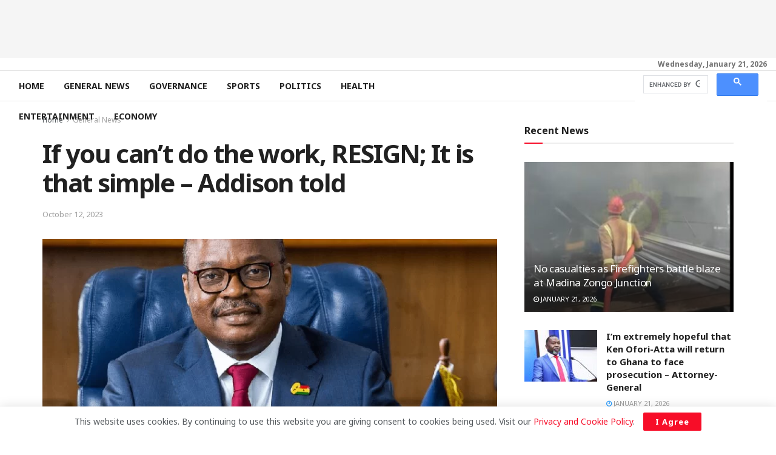

--- FILE ---
content_type: text/html; charset=UTF-8
request_url: https://rainbowradioonline.com/2023/10/12/109101/
body_size: 25768
content:
<!doctype html>
<!--[if lt IE 7]> <html class="no-js lt-ie9 lt-ie8 lt-ie7" lang="en-US"> <![endif]-->
<!--[if IE 7]>    <html class="no-js lt-ie9 lt-ie8" lang="en-US"> <![endif]-->
<!--[if IE 8]>    <html class="no-js lt-ie9" lang="en-US"> <![endif]-->
<!--[if IE 9]>    <html class="no-js lt-ie10" lang="en-US"> <![endif]-->
<!--[if gt IE 8]><!--> <html class="no-js" lang="en-US"> <!--<![endif]-->
<head>
    <meta http-equiv="Content-Type" content="text/html; charset=UTF-8" />
    <meta name='viewport' content='width=device-width, initial-scale=1, user-scalable=yes' />
    <link rel="profile" href="http://gmpg.org/xfn/11" />
    <link rel="pingback" href="https://rainbowradioonline.com/xmlrpc.php" />
    <script type="text/javascript">
!function(){var e={};e.g=function(){if("object"==typeof globalThis)return globalThis;try{return this||new Function("return this")()}catch(e){if("object"==typeof window)return window}}(),function(n){let{ampUrl:t,isCustomizePreview:r,isAmpDevMode:o,noampQueryVarName:s,noampQueryVarValue:i,disabledStorageKey:a,mobileUserAgents:c,regexRegex:u}=n;if("undefined"==typeof sessionStorage)return;const d=new RegExp(u);if(!c.some((e=>{const n=e.match(d);return!(!n||!new RegExp(n[1],n[2]).test(navigator.userAgent))||navigator.userAgent.includes(e)})))return;e.g.addEventListener("DOMContentLoaded",(()=>{const e=document.getElementById("amp-mobile-version-switcher");if(!e)return;e.hidden=!1;const n=e.querySelector("a[href]");n&&n.addEventListener("click",(()=>{sessionStorage.removeItem(a)}))}));const g=o&&["paired-browsing-non-amp","paired-browsing-amp"].includes(window.name);if(sessionStorage.getItem(a)||r||g)return;const m=new URL(location.href),h=new URL(t);h.hash=m.hash,m.searchParams.has(s)&&i===m.searchParams.get(s)?sessionStorage.setItem(a,"1"):h.href!==m.href&&(window.stop(),location.replace(h.href))}({"ampUrl":"https:\/\/rainbowradioonline.com\/2023\/10\/12\/109101\/?amp=1","noampQueryVarName":"noamp","noampQueryVarValue":"mobile","disabledStorageKey":"amp_mobile_redirect_disabled","mobileUserAgents":["Mobile","Android","Silk\/","Kindle","BlackBerry","Opera Mini","Opera Mobi"],"regexRegex":"^\\/((?:.|\n)+)\\/([i]*)$","isCustomizePreview":false,"isAmpDevMode":false})}();
</script>
<title>If you can’t do the work, RESIGN; It is that simple &#8211; Addison told &#8211; Rainbow Radio Online</title>
<meta name='robots' content='max-image-preview:large, max-snippet:-1, max-video-preview:-1' />
<meta property="og:type" content="article">
<meta property="og:title" content="If you can’t do the work, RESIGN; It is that simple &#8211; Addison told">
<meta property="og:site_name" content="Rainbow Radio Online">
<meta property="og:description" content="Dr. Nyaho Nyaho-Tamakloe, a founding member of the New Patriotic Party (NPP), has called Central Bank Governor Dr Ernest Addison">
<meta property="og:url" content="https://rainbowradioonline.com/2023/10/12/109101/">
<meta property="og:locale" content="en_US">
<meta property="og:image" content="https://rainbowradioonline.com/wp-content/uploads/2023/07/addison-bog-750x375-1.webp">
<meta property="og:image:height" content="375">
<meta property="og:image:width" content="750">
<meta property="article:published_time" content="2023-10-12T06:00:26+00:00">
<meta property="article:modified_time" content="2023-10-12T06:01:54+00:00">
<meta property="article:section" content="General News">
<meta name="twitter:card" content="summary_large_image">
<meta name="twitter:title" content="If you can’t do the work, RESIGN; It is that simple &#8211; Addison told">
<meta name="twitter:description" content="Dr. Nyaho Nyaho-Tamakloe, a founding member of the New Patriotic Party (NPP), has called Central Bank Governor Dr Ernest Addison">
<meta name="twitter:url" content="https://rainbowradioonline.com/2023/10/12/109101/">
<meta name="twitter:site" content="">
<meta name="twitter:image:src" content="https://rainbowradioonline.com/wp-content/uploads/2023/07/addison-bog-750x375-1.webp">
<meta name="twitter:image:width" content="750">
<meta name="twitter:image:height" content="375">
            <script type="text/javascript"> var jnews_ajax_url = 'https://rainbowradioonline.com/?ajax-request=jnews'; </script>
            
<!-- Open Graph Meta Tags generated by Blog2Social 699 - https://www.blog2social.com -->
<meta property="og:title" content="If you can’t do the work, RESIGN; It is that simple – Addison told"/>
<meta property="og:description" content="Dr. Nyaho Nyaho-Tamakloe, a founding member of the New Patriotic Party (NPP), has called Central Bank Governor Dr Ernest Addison to quit if he cannot execute hi"/>
<meta property="og:url" content="https://rainbowradioonline.com/2023/10/12/109101/"/>
<meta property="og:image" content="https://rainbowradioonline.com/wp-content/uploads/2023/07/addison-bog-750x375-1.webp"/>
<meta property="og:image:width" content="750"/>
<meta property="og:image:height" content="375"/>
<meta property="og:type" content="article"/>
<meta property="og:article:published_time" content="2023-10-12 06:00:26"/>
<meta property="og:article:modified_time" content="2023-10-12 06:01:54"/>
<!-- Open Graph Meta Tags generated by Blog2Social 699 - https://www.blog2social.com -->

<!-- Twitter Card generated by Blog2Social 699 - https://www.blog2social.com -->
<meta name="twitter:card" content="summary">
<meta name="twitter:title" content="If you can’t do the work, RESIGN; It is that simple – Addison told"/>
<meta name="twitter:description" content="Dr. Nyaho Nyaho-Tamakloe, a founding member of the New Patriotic Party (NPP), has called Central Bank Governor Dr Ernest Addison to quit if he cannot execute hi"/>
<meta name="twitter:image" content="https://rainbowradioonline.com/wp-content/uploads/2023/07/addison-bog-750x375-1.webp"/>
<!-- Twitter Card generated by Blog2Social 699 - https://www.blog2social.com -->
<meta name="author" content="Rashid Obodai"/>
<link rel='dns-prefetch' href='//radiowink.com' />
<link rel='dns-prefetch' href='//fonts.googleapis.com' />
<link rel="alternate" type="application/rss+xml" title="Rainbow Radio Online &raquo; Feed" href="https://rainbowradioonline.com/feed/" />
<link rel="alternate" type="application/rss+xml" title="Rainbow Radio Online &raquo; Comments Feed" href="https://rainbowradioonline.com/comments/feed/" />
<link rel="alternate" type="application/rss+xml" title="Rainbow Radio Online &raquo; If you can’t do the work, RESIGN; It is that simple &#8211; Addison told Comments Feed" href="https://rainbowradioonline.com/2023/10/12/109101/feed/" />
<script type="text/javascript">
window._wpemojiSettings = {"baseUrl":"https:\/\/s.w.org\/images\/core\/emoji\/14.0.0\/72x72\/","ext":".png","svgUrl":"https:\/\/s.w.org\/images\/core\/emoji\/14.0.0\/svg\/","svgExt":".svg","source":{"concatemoji":"https:\/\/rainbowradioonline.com\/wp-includes\/js\/wp-emoji-release.min.js?ver=6.2.8"}};
/*! This file is auto-generated */
!function(e,a,t){var n,r,o,i=a.createElement("canvas"),p=i.getContext&&i.getContext("2d");function s(e,t){p.clearRect(0,0,i.width,i.height),p.fillText(e,0,0);e=i.toDataURL();return p.clearRect(0,0,i.width,i.height),p.fillText(t,0,0),e===i.toDataURL()}function c(e){var t=a.createElement("script");t.src=e,t.defer=t.type="text/javascript",a.getElementsByTagName("head")[0].appendChild(t)}for(o=Array("flag","emoji"),t.supports={everything:!0,everythingExceptFlag:!0},r=0;r<o.length;r++)t.supports[o[r]]=function(e){if(p&&p.fillText)switch(p.textBaseline="top",p.font="600 32px Arial",e){case"flag":return s("\ud83c\udff3\ufe0f\u200d\u26a7\ufe0f","\ud83c\udff3\ufe0f\u200b\u26a7\ufe0f")?!1:!s("\ud83c\uddfa\ud83c\uddf3","\ud83c\uddfa\u200b\ud83c\uddf3")&&!s("\ud83c\udff4\udb40\udc67\udb40\udc62\udb40\udc65\udb40\udc6e\udb40\udc67\udb40\udc7f","\ud83c\udff4\u200b\udb40\udc67\u200b\udb40\udc62\u200b\udb40\udc65\u200b\udb40\udc6e\u200b\udb40\udc67\u200b\udb40\udc7f");case"emoji":return!s("\ud83e\udef1\ud83c\udffb\u200d\ud83e\udef2\ud83c\udfff","\ud83e\udef1\ud83c\udffb\u200b\ud83e\udef2\ud83c\udfff")}return!1}(o[r]),t.supports.everything=t.supports.everything&&t.supports[o[r]],"flag"!==o[r]&&(t.supports.everythingExceptFlag=t.supports.everythingExceptFlag&&t.supports[o[r]]);t.supports.everythingExceptFlag=t.supports.everythingExceptFlag&&!t.supports.flag,t.DOMReady=!1,t.readyCallback=function(){t.DOMReady=!0},t.supports.everything||(n=function(){t.readyCallback()},a.addEventListener?(a.addEventListener("DOMContentLoaded",n,!1),e.addEventListener("load",n,!1)):(e.attachEvent("onload",n),a.attachEvent("onreadystatechange",function(){"complete"===a.readyState&&t.readyCallback()})),(e=t.source||{}).concatemoji?c(e.concatemoji):e.wpemoji&&e.twemoji&&(c(e.twemoji),c(e.wpemoji)))}(window,document,window._wpemojiSettings);
</script>
<style type="text/css">
img.wp-smiley,
img.emoji {
	display: inline !important;
	border: none !important;
	box-shadow: none !important;
	height: 1em !important;
	width: 1em !important;
	margin: 0 0.07em !important;
	vertical-align: -0.1em !important;
	background: none !important;
	padding: 0 !important;
}
</style>
	<link rel='stylesheet' id='wp-block-library-css' href='https://rainbowradioonline.com/wp-includes/css/dist/block-library/style.min.css?ver=6.2.8' type='text/css' media='all' />
<link rel='stylesheet' id='classic-theme-styles-css' href='https://rainbowradioonline.com/wp-includes/css/classic-themes.min.css?ver=6.2.8' type='text/css' media='all' />
<style id='global-styles-inline-css' type='text/css'>
body{--wp--preset--color--black: #000000;--wp--preset--color--cyan-bluish-gray: #abb8c3;--wp--preset--color--white: #ffffff;--wp--preset--color--pale-pink: #f78da7;--wp--preset--color--vivid-red: #cf2e2e;--wp--preset--color--luminous-vivid-orange: #ff6900;--wp--preset--color--luminous-vivid-amber: #fcb900;--wp--preset--color--light-green-cyan: #7bdcb5;--wp--preset--color--vivid-green-cyan: #00d084;--wp--preset--color--pale-cyan-blue: #8ed1fc;--wp--preset--color--vivid-cyan-blue: #0693e3;--wp--preset--color--vivid-purple: #9b51e0;--wp--preset--gradient--vivid-cyan-blue-to-vivid-purple: linear-gradient(135deg,rgba(6,147,227,1) 0%,rgb(155,81,224) 100%);--wp--preset--gradient--light-green-cyan-to-vivid-green-cyan: linear-gradient(135deg,rgb(122,220,180) 0%,rgb(0,208,130) 100%);--wp--preset--gradient--luminous-vivid-amber-to-luminous-vivid-orange: linear-gradient(135deg,rgba(252,185,0,1) 0%,rgba(255,105,0,1) 100%);--wp--preset--gradient--luminous-vivid-orange-to-vivid-red: linear-gradient(135deg,rgba(255,105,0,1) 0%,rgb(207,46,46) 100%);--wp--preset--gradient--very-light-gray-to-cyan-bluish-gray: linear-gradient(135deg,rgb(238,238,238) 0%,rgb(169,184,195) 100%);--wp--preset--gradient--cool-to-warm-spectrum: linear-gradient(135deg,rgb(74,234,220) 0%,rgb(151,120,209) 20%,rgb(207,42,186) 40%,rgb(238,44,130) 60%,rgb(251,105,98) 80%,rgb(254,248,76) 100%);--wp--preset--gradient--blush-light-purple: linear-gradient(135deg,rgb(255,206,236) 0%,rgb(152,150,240) 100%);--wp--preset--gradient--blush-bordeaux: linear-gradient(135deg,rgb(254,205,165) 0%,rgb(254,45,45) 50%,rgb(107,0,62) 100%);--wp--preset--gradient--luminous-dusk: linear-gradient(135deg,rgb(255,203,112) 0%,rgb(199,81,192) 50%,rgb(65,88,208) 100%);--wp--preset--gradient--pale-ocean: linear-gradient(135deg,rgb(255,245,203) 0%,rgb(182,227,212) 50%,rgb(51,167,181) 100%);--wp--preset--gradient--electric-grass: linear-gradient(135deg,rgb(202,248,128) 0%,rgb(113,206,126) 100%);--wp--preset--gradient--midnight: linear-gradient(135deg,rgb(2,3,129) 0%,rgb(40,116,252) 100%);--wp--preset--duotone--dark-grayscale: url('#wp-duotone-dark-grayscale');--wp--preset--duotone--grayscale: url('#wp-duotone-grayscale');--wp--preset--duotone--purple-yellow: url('#wp-duotone-purple-yellow');--wp--preset--duotone--blue-red: url('#wp-duotone-blue-red');--wp--preset--duotone--midnight: url('#wp-duotone-midnight');--wp--preset--duotone--magenta-yellow: url('#wp-duotone-magenta-yellow');--wp--preset--duotone--purple-green: url('#wp-duotone-purple-green');--wp--preset--duotone--blue-orange: url('#wp-duotone-blue-orange');--wp--preset--font-size--small: 13px;--wp--preset--font-size--medium: 20px;--wp--preset--font-size--large: 36px;--wp--preset--font-size--x-large: 42px;--wp--preset--spacing--20: 0.44rem;--wp--preset--spacing--30: 0.67rem;--wp--preset--spacing--40: 1rem;--wp--preset--spacing--50: 1.5rem;--wp--preset--spacing--60: 2.25rem;--wp--preset--spacing--70: 3.38rem;--wp--preset--spacing--80: 5.06rem;--wp--preset--shadow--natural: 6px 6px 9px rgba(0, 0, 0, 0.2);--wp--preset--shadow--deep: 12px 12px 50px rgba(0, 0, 0, 0.4);--wp--preset--shadow--sharp: 6px 6px 0px rgba(0, 0, 0, 0.2);--wp--preset--shadow--outlined: 6px 6px 0px -3px rgba(255, 255, 255, 1), 6px 6px rgba(0, 0, 0, 1);--wp--preset--shadow--crisp: 6px 6px 0px rgba(0, 0, 0, 1);}:where(.is-layout-flex){gap: 0.5em;}body .is-layout-flow > .alignleft{float: left;margin-inline-start: 0;margin-inline-end: 2em;}body .is-layout-flow > .alignright{float: right;margin-inline-start: 2em;margin-inline-end: 0;}body .is-layout-flow > .aligncenter{margin-left: auto !important;margin-right: auto !important;}body .is-layout-constrained > .alignleft{float: left;margin-inline-start: 0;margin-inline-end: 2em;}body .is-layout-constrained > .alignright{float: right;margin-inline-start: 2em;margin-inline-end: 0;}body .is-layout-constrained > .aligncenter{margin-left: auto !important;margin-right: auto !important;}body .is-layout-constrained > :where(:not(.alignleft):not(.alignright):not(.alignfull)){max-width: var(--wp--style--global--content-size);margin-left: auto !important;margin-right: auto !important;}body .is-layout-constrained > .alignwide{max-width: var(--wp--style--global--wide-size);}body .is-layout-flex{display: flex;}body .is-layout-flex{flex-wrap: wrap;align-items: center;}body .is-layout-flex > *{margin: 0;}:where(.wp-block-columns.is-layout-flex){gap: 2em;}.has-black-color{color: var(--wp--preset--color--black) !important;}.has-cyan-bluish-gray-color{color: var(--wp--preset--color--cyan-bluish-gray) !important;}.has-white-color{color: var(--wp--preset--color--white) !important;}.has-pale-pink-color{color: var(--wp--preset--color--pale-pink) !important;}.has-vivid-red-color{color: var(--wp--preset--color--vivid-red) !important;}.has-luminous-vivid-orange-color{color: var(--wp--preset--color--luminous-vivid-orange) !important;}.has-luminous-vivid-amber-color{color: var(--wp--preset--color--luminous-vivid-amber) !important;}.has-light-green-cyan-color{color: var(--wp--preset--color--light-green-cyan) !important;}.has-vivid-green-cyan-color{color: var(--wp--preset--color--vivid-green-cyan) !important;}.has-pale-cyan-blue-color{color: var(--wp--preset--color--pale-cyan-blue) !important;}.has-vivid-cyan-blue-color{color: var(--wp--preset--color--vivid-cyan-blue) !important;}.has-vivid-purple-color{color: var(--wp--preset--color--vivid-purple) !important;}.has-black-background-color{background-color: var(--wp--preset--color--black) !important;}.has-cyan-bluish-gray-background-color{background-color: var(--wp--preset--color--cyan-bluish-gray) !important;}.has-white-background-color{background-color: var(--wp--preset--color--white) !important;}.has-pale-pink-background-color{background-color: var(--wp--preset--color--pale-pink) !important;}.has-vivid-red-background-color{background-color: var(--wp--preset--color--vivid-red) !important;}.has-luminous-vivid-orange-background-color{background-color: var(--wp--preset--color--luminous-vivid-orange) !important;}.has-luminous-vivid-amber-background-color{background-color: var(--wp--preset--color--luminous-vivid-amber) !important;}.has-light-green-cyan-background-color{background-color: var(--wp--preset--color--light-green-cyan) !important;}.has-vivid-green-cyan-background-color{background-color: var(--wp--preset--color--vivid-green-cyan) !important;}.has-pale-cyan-blue-background-color{background-color: var(--wp--preset--color--pale-cyan-blue) !important;}.has-vivid-cyan-blue-background-color{background-color: var(--wp--preset--color--vivid-cyan-blue) !important;}.has-vivid-purple-background-color{background-color: var(--wp--preset--color--vivid-purple) !important;}.has-black-border-color{border-color: var(--wp--preset--color--black) !important;}.has-cyan-bluish-gray-border-color{border-color: var(--wp--preset--color--cyan-bluish-gray) !important;}.has-white-border-color{border-color: var(--wp--preset--color--white) !important;}.has-pale-pink-border-color{border-color: var(--wp--preset--color--pale-pink) !important;}.has-vivid-red-border-color{border-color: var(--wp--preset--color--vivid-red) !important;}.has-luminous-vivid-orange-border-color{border-color: var(--wp--preset--color--luminous-vivid-orange) !important;}.has-luminous-vivid-amber-border-color{border-color: var(--wp--preset--color--luminous-vivid-amber) !important;}.has-light-green-cyan-border-color{border-color: var(--wp--preset--color--light-green-cyan) !important;}.has-vivid-green-cyan-border-color{border-color: var(--wp--preset--color--vivid-green-cyan) !important;}.has-pale-cyan-blue-border-color{border-color: var(--wp--preset--color--pale-cyan-blue) !important;}.has-vivid-cyan-blue-border-color{border-color: var(--wp--preset--color--vivid-cyan-blue) !important;}.has-vivid-purple-border-color{border-color: var(--wp--preset--color--vivid-purple) !important;}.has-vivid-cyan-blue-to-vivid-purple-gradient-background{background: var(--wp--preset--gradient--vivid-cyan-blue-to-vivid-purple) !important;}.has-light-green-cyan-to-vivid-green-cyan-gradient-background{background: var(--wp--preset--gradient--light-green-cyan-to-vivid-green-cyan) !important;}.has-luminous-vivid-amber-to-luminous-vivid-orange-gradient-background{background: var(--wp--preset--gradient--luminous-vivid-amber-to-luminous-vivid-orange) !important;}.has-luminous-vivid-orange-to-vivid-red-gradient-background{background: var(--wp--preset--gradient--luminous-vivid-orange-to-vivid-red) !important;}.has-very-light-gray-to-cyan-bluish-gray-gradient-background{background: var(--wp--preset--gradient--very-light-gray-to-cyan-bluish-gray) !important;}.has-cool-to-warm-spectrum-gradient-background{background: var(--wp--preset--gradient--cool-to-warm-spectrum) !important;}.has-blush-light-purple-gradient-background{background: var(--wp--preset--gradient--blush-light-purple) !important;}.has-blush-bordeaux-gradient-background{background: var(--wp--preset--gradient--blush-bordeaux) !important;}.has-luminous-dusk-gradient-background{background: var(--wp--preset--gradient--luminous-dusk) !important;}.has-pale-ocean-gradient-background{background: var(--wp--preset--gradient--pale-ocean) !important;}.has-electric-grass-gradient-background{background: var(--wp--preset--gradient--electric-grass) !important;}.has-midnight-gradient-background{background: var(--wp--preset--gradient--midnight) !important;}.has-small-font-size{font-size: var(--wp--preset--font-size--small) !important;}.has-medium-font-size{font-size: var(--wp--preset--font-size--medium) !important;}.has-large-font-size{font-size: var(--wp--preset--font-size--large) !important;}.has-x-large-font-size{font-size: var(--wp--preset--font-size--x-large) !important;}
.wp-block-navigation a:where(:not(.wp-element-button)){color: inherit;}
:where(.wp-block-columns.is-layout-flex){gap: 2em;}
.wp-block-pullquote{font-size: 1.5em;line-height: 1.6;}
</style>
<link rel='stylesheet' id='jnews-previewslider-css' href='https://rainbowradioonline.com/wp-content/plugins/jnews-gallery/assets/css/previewslider.css' type='text/css' media='all' />
<link rel='stylesheet' id='jnews-previewslider-responsive-css' href='https://rainbowradioonline.com/wp-content/plugins/jnews-gallery/assets/css/previewslider-responsive.css' type='text/css' media='all' />
<link rel='stylesheet' id='rs-plugin-settings-css' href='https://rainbowradioonline.com/wp-content/plugins/revslider/public/assets/css/rs6.css?ver=6.0.7' type='text/css' media='all' />
<style id='rs-plugin-settings-inline-css' type='text/css'>
#rs-demo-id {}
</style>
<link rel='stylesheet' id='stp-style-css' href='https://rainbowradioonline.com/wp-content/plugins/streamcast/public/css/radio.css?ver=2.1.8' type='text/css' media='all' />
<link rel='stylesheet' id='stp-player-style-css' href='https://rainbowradioonline.com/wp-content/plugins/streamcast/public/css/styles.css?ver=2.1.8' type='text/css' media='all' />
<link crossorigin="anonymous" rel='stylesheet' id='jeg_customizer_font-css' href='//fonts.googleapis.com/css?family=Noto+Sans%3Aregular%2C700%2C700%2Cregular&#038;ver=1.0.0' type='text/css' media='all' />
<!--[if lt IE 9]>
<link rel='stylesheet' id='vc_lte_ie9-css' href='https://rainbowradioonline.com/wp-content/plugins/js_composer/assets/css/vc_lte_ie9.min.css?ver=6.0.5' type='text/css' media='screen' />
<![endif]-->
<link rel='stylesheet' id='mediaelement-css' href='https://rainbowradioonline.com/wp-includes/js/mediaelement/mediaelementplayer-legacy.min.css?ver=4.2.17' type='text/css' media='all' />
<link rel='stylesheet' id='wp-mediaelement-css' href='https://rainbowradioonline.com/wp-includes/js/mediaelement/wp-mediaelement.min.css?ver=6.2.8' type='text/css' media='all' />
<link rel='stylesheet' id='jnews-frontend-css' href='https://rainbowradioonline.com/wp-content/themes/jnews/assets/dist/frontend.min.css?ver=5.1.0' type='text/css' media='all' />
<link rel='stylesheet' id='jnews-style-css' href='https://rainbowradioonline.com/wp-content/themes/jnews/style.css?ver=5.1.0' type='text/css' media='all' />
<link rel='stylesheet' id='jnews-darkmode-css' href='https://rainbowradioonline.com/wp-content/themes/jnews/assets/css/darkmode.css?ver=5.1.0' type='text/css' media='all' />
<link rel='stylesheet' id='jnews-social-login-style-css' href='https://rainbowradioonline.com/wp-content/plugins/jnews-social-login/assets/css/plugin.css?ver=5.0.0' type='text/css' media='all' />
<link rel='stylesheet' id='jnews-migration-publisher-style-css' href='https://rainbowradioonline.com/wp-content/plugins/jnews-migration-publisher/assets/css/shortcode.css?ver=5.0.1' type='text/css' media='all' />
<link rel='stylesheet' id='vc_tta_style-css' href='https://rainbowradioonline.com/wp-content/plugins/js_composer/assets/css/js_composer_tta.min.css?ver=6.0.5' type='text/css' media='all' />
<link rel='stylesheet' id='js_composer_front-css' href='https://rainbowradioonline.com/wp-content/plugins/js_composer/assets/css/js_composer.min.css?ver=6.0.5' type='text/css' media='all' />
<link rel='stylesheet' id='jnews-select-share-css' href='https://rainbowradioonline.com/wp-content/plugins/jnews-social-share/assets/css/plugin.css' type='text/css' media='all' />
<link rel='stylesheet' id='jnews-weather-style-css' href='https://rainbowradioonline.com/wp-content/plugins/jnews-weather/assets/css/plugin.css?ver=5.0.1' type='text/css' media='all' />
<link rel='stylesheet' id='jnews-push-notification-css' href='https://rainbowradioonline.com/wp-content/plugins/jnews-push-notification/assets/css/plugin.css?ver=5.0.2' type='text/css' media='all' />
<script type='text/javascript' src='https://rainbowradioonline.com/wp-includes/js/jquery/jquery.min.js?ver=3.6.4' id='jquery-core-js'></script>
<script type='text/javascript' src='https://rainbowradioonline.com/wp-includes/js/jquery/jquery-migrate.min.js?ver=3.4.0' id='jquery-migrate-js'></script>
<script type='text/javascript' id='jquery-js-after'>
var jQuery_3_5_1 = $.noConflict(true);
</script>
<script type='text/javascript' src='https://rainbowradioonline.com/wp-content/plugins/jnews-gallery/assets/js/jquery.previewslider.js' id='jnews-previewslider-js'></script>
<script type='text/javascript' src='https://rainbowradioonline.com/wp-content/plugins/revslider/public/assets/js/revolution.tools.min.js?ver=6.0' id='tp-tools-js'></script>
<script type='text/javascript' src='https://rainbowradioonline.com/wp-content/plugins/revslider/public/assets/js/rs6.min.js?ver=6.0.7' id='revmin-js'></script>
<script type='text/javascript' src='https://radiowink.com/dist/freeV3.js' id='YesStreamingRadioPlayerLite-js'></script>
<script type='text/javascript' src='https://rainbowradioonline.com/wp-content/plugins/streamcast/public/js/streamcast-final.js?ver=2.1.8' id='stp-script-js'></script>
<link rel="https://api.w.org/" href="https://rainbowradioonline.com/wp-json/" /><link rel="alternate" type="application/json" href="https://rainbowradioonline.com/wp-json/wp/v2/posts/109101" /><link rel="EditURI" type="application/rsd+xml" title="RSD" href="https://rainbowradioonline.com/xmlrpc.php?rsd" />
<link rel="wlwmanifest" type="application/wlwmanifest+xml" href="https://rainbowradioonline.com/wp-includes/wlwmanifest.xml" />
<meta name="generator" content="WordPress 6.2.8" />
<link rel="canonical" href="https://rainbowradioonline.com" />
<link rel='shortlink' href='https://rainbowradioonline.com/?p=109101' />
<link rel="alternate" type="application/json+oembed" href="https://rainbowradioonline.com/wp-json/oembed/1.0/embed?url=https%3A%2F%2Frainbowradioonline.com%2F2023%2F10%2F12%2F109101%2F" />
<link rel="alternate" type="text/xml+oembed" href="https://rainbowradioonline.com/wp-json/oembed/1.0/embed?url=https%3A%2F%2Frainbowradioonline.com%2F2023%2F10%2F12%2F109101%2F&#038;format=xml" />
		<script>
			document.documentElement.className = document.documentElement.className.replace( 'no-js', 'js' );
		</script>
				<style>
			.no-js img.lazyload { display: none; }
			figure.wp-block-image img.lazyloading { min-width: 150px; }
							.lazyload, .lazyloading { opacity: 0; }
				.lazyloaded {
					opacity: 1;
					transition: opacity 400ms;
					transition-delay: 0ms;
				}
					</style>
		<meta name="description" content="Dr. Nyaho Nyaho-Tamakloe, a founding member of the New Patriotic Party (NPP), has called Central Bank Governor Dr Ernest Addison to quit if he cannot execute hi">
<meta property="og:title" content="If you can’t do the work, RESIGN; It is that simple &#8211; Addison told &#8211; Rainbow Radio Online">
<meta property="og:type" content="article">
<meta property="og:image" content="https://rainbowradioonline.com/wp-content/uploads/2023/07/addison-bog-750x375-1.webp">
<meta property="og:image:width" content="750">
<meta property="og:image:height" content="375">
<meta property="og:description" content="Dr. Nyaho Nyaho-Tamakloe, a founding member of the New Patriotic Party (NPP), has called Central Bank Governor Dr Ernest Addison to quit if he cannot execute hi">
<meta property="og:url" content="https://rainbowradioonline.com">
<meta property="og:locale" content="en_US">
<meta property="og:site_name" content="Rainbow Radio Online">
<meta property="article:published_time" content="2023-10-12T06:00:26+00:00">
<meta property="article:modified_time" content="2023-10-12T06:01:54+00:00">
<meta property="og:updated_time" content="2023-10-12T06:01:54+00:00">
<meta property="article:section" content="General News">
<meta property="article:author" content="Rashid Obodai">
<meta name="twitter:card" content="summary_large_image">
<meta name="twitter:image" content="https://rainbowradioonline.com/wp-content/uploads/2023/07/addison-bog-750x375-1.webp">
<meta name="generator" content="Powered by WPBakery Page Builder - drag and drop page builder for WordPress."/>
<link rel="amphtml" href="https://rainbowradioonline.com/2023/10/12/109101/?amp=1"><style>#amp-mobile-version-switcher{left:0;position:absolute;width:100%;z-index:100}#amp-mobile-version-switcher>a{background-color:#444;border:0;color:#eaeaea;display:block;font-family:-apple-system,BlinkMacSystemFont,Segoe UI,Roboto,Oxygen-Sans,Ubuntu,Cantarell,Helvetica Neue,sans-serif;font-size:16px;font-weight:600;padding:15px 0;text-align:center;text-decoration:none}#amp-mobile-version-switcher>a:active,#amp-mobile-version-switcher>a:focus,#amp-mobile-version-switcher>a:hover{text-decoration:underline}</style><link rel="alternate" type="text/html" media="only screen and (max-width: 640px)" href="https://rainbowradioonline.com/2023/10/12/109101/?amp=1"><meta name="generator" content="Powered by Slider Revolution 6.0.7 - responsive, Mobile-Friendly Slider Plugin for WordPress with comfortable drag and drop interface." />
<script type='application/ld+json'>{"@context":"http:\/\/schema.org","@type":"Organization","@id":"https:\/\/rainbowradioonline.com\/#organization","url":"https:\/\/rainbowradioonline.com\/","name":"Rainbow Radio International","logo":{"@type":"ImageObject","url":"https:\/\/rainbowradioonline.com\/wp-content\/uploads\/2022\/11\/RainBow-2-e1668807990219.png"},"sameAs":["http:\/\/facebook.com","http:\/\/twitter.com","http:\/\/youtube.com"]}</script>
<script type='application/ld+json'>{"@context":"http:\/\/schema.org","@type":"WebSite","@id":"https:\/\/rainbowradioonline.com\/#website","url":"https:\/\/rainbowradioonline.com\/","name":"Rainbow Radio International","potentialAction":{"@type":"SearchAction","target":"https:\/\/rainbowradioonline.com\/?s={search_term_string}","query-input":"required name=search_term_string"}}</script>
<link rel="icon" href="https://rainbowradioonline.com/wp-content/uploads/2019/07/cropped-Rainbow-Radio-Logo-large-1-75x75.jpg" sizes="32x32" />
<link rel="icon" href="https://rainbowradioonline.com/wp-content/uploads/2019/07/cropped-Rainbow-Radio-Logo-large-1-300x300.jpg" sizes="192x192" />
<link rel="apple-touch-icon" href="https://rainbowradioonline.com/wp-content/uploads/2019/07/cropped-Rainbow-Radio-Logo-large-1-300x300.jpg" />
<meta name="msapplication-TileImage" content="https://rainbowradioonline.com/wp-content/uploads/2019/07/cropped-Rainbow-Radio-Logo-large-1-300x300.jpg" />
<style id="jeg_dynamic_css" type="text/css" data-type="jeg_custom-css"> @font-face { font-family: 'NotoSans'; src:  ; font-weight: 400; font-style: regular; } .jeg_top_weather { background : ; } .jeg_top_weather > .jeg_weather_temp, .jeg_midbar .jeg_top_weather > .jeg_weather_temp > .jeg_weather_unit, .jeg_top_weather > .jeg_weather_location { color : ; } .jeg_top_weather .jeg_weather_condition .jeg_weather_icon { color : ; } .jeg_top_weather .jeg_weather_item { background : ; } .jeg_top_weather .jeg_weather_item .jeg_weather_temp:hover, .jeg_weather_widget .jeg_weather_item:hover { background : ; } .jeg_top_weather .jeg_weather_item .jeg_weather_temp .jeg_weather_icon { color : ; border-color : ; } .jeg_top_weather .jeg_weather_item .jeg_weather_temp .jeg_weather_value, .jeg_top_weather .jeg_weather_item .jeg_weather_temp .jeg_weather_unit { color : ; } .jeg_top_weather .jeg_weather_item .jeg_weather_temp .jeg_weather_day { color : ; } .jeg_container, .jeg_content, .jeg_boxed .jeg_main .jeg_container, .jeg_autoload_separator { background-color : #ffffff; } body,.newsfeed_carousel.owl-carousel .owl-nav div,.jeg_filter_button,.owl-carousel .owl-nav div,.jeg_readmore,.jeg_hero_style_7 .jeg_post_meta a,.widget_calendar thead th,.widget_calendar tfoot a,.jeg_socialcounter a,.entry-header .jeg_meta_like a,.entry-header .jeg_meta_comment a,.entry-content tbody tr:hover,.entry-content th,.jeg_splitpost_nav li:hover a,#breadcrumbs a,.jeg_author_socials a:hover,.jeg_footer_content a,.jeg_footer_bottom a,.jeg_cartcontent,.woocommerce .woocommerce-breadcrumb a { color : ; } a,.jeg_menu_style_5 > li > a:hover,.jeg_menu_style_5 > li.sfHover > a,.jeg_menu_style_5 > li.current-menu-item > a,.jeg_menu_style_5 > li.current-menu-ancestor > a,.jeg_navbar .jeg_menu:not(.jeg_main_menu) > li > a:hover,.jeg_midbar .jeg_menu:not(.jeg_main_menu) > li > a:hover,.jeg_side_tabs li.active,.jeg_block_heading_5 strong,.jeg_block_heading_6 strong,.jeg_block_heading_7 strong,.jeg_block_heading_8 strong,.jeg_subcat_list li a:hover,.jeg_subcat_list li button:hover,.jeg_pl_lg_7 .jeg_thumb .jeg_post_category a,.jeg_pl_xs_2:before,.jeg_pl_xs_4 .jeg_postblock_content:before,.jeg_postblock .jeg_post_title a:hover,.jeg_hero_style_6 .jeg_post_title a:hover,.jeg_sidefeed .jeg_pl_xs_3 .jeg_post_title a:hover,.widget_jnews_popular .jeg_post_title a:hover,.jeg_meta_author a,.widget_archive li a:hover,.widget_pages li a:hover,.widget_meta li a:hover,.widget_recent_entries li a:hover,.widget_rss li a:hover,.widget_rss cite,.widget_categories li a:hover,.widget_categories li.current-cat > a,#breadcrumbs a:hover,.jeg_share_count .counts,.commentlist .bypostauthor > .comment-body > .comment-author > .fn,span.required,.jeg_review_title,.bestprice .price,.authorlink a:hover,.jeg_vertical_playlist .jeg_video_playlist_play_icon,.jeg_vertical_playlist .jeg_video_playlist_item.active .jeg_video_playlist_thumbnail:before,.jeg_horizontal_playlist .jeg_video_playlist_play,.woocommerce li.product .pricegroup .button,.widget_display_forums li a:hover,.widget_display_topics li:before,.widget_display_replies li:before,.widget_display_views li:before,.bbp-breadcrumb a:hover,.jeg_mobile_menu li.sfHover > a,.jeg_mobile_menu li a:hover,.split-template-6 .pagenum { color : ; } .jeg_menu_style_1 > li > a:before,.jeg_menu_style_2 > li > a:before,.jeg_menu_style_3 > li > a:before,.jeg_side_toggle,.jeg_slide_caption .jeg_post_category a,.jeg_slider_type_1 .owl-nav .owl-next,.jeg_block_heading_1 .jeg_block_title span,.jeg_block_heading_2 .jeg_block_title span,.jeg_block_heading_3,.jeg_block_heading_4 .jeg_block_title span,.jeg_block_heading_6:after,.jeg_pl_lg_box .jeg_post_category a,.jeg_pl_md_box .jeg_post_category a,.jeg_readmore:hover,.jeg_thumb .jeg_post_category a,.jeg_block_loadmore a:hover, .jeg_postblock.alt .jeg_block_loadmore a:hover,.jeg_block_loadmore a.active,.jeg_postblock_carousel_2 .jeg_post_category a,.jeg_heroblock .jeg_post_category a,.jeg_pagenav_1 .page_number.active,.jeg_pagenav_1 .page_number.active:hover,input[type="submit"],.btn,.button,.widget_tag_cloud a:hover,.popularpost_item:hover .jeg_post_title a:before,.jeg_splitpost_4 .page_nav,.jeg_splitpost_5 .page_nav,.jeg_post_via a:hover,.jeg_post_source a:hover,.jeg_post_tags a:hover,.comment-reply-title small a:before,.comment-reply-title small a:after,.jeg_storelist .productlink,.authorlink li.active a:before,.jeg_footer.dark .socials_widget:not(.nobg) a:hover .fa,.jeg_breakingnews_title,.jeg_overlay_slider_bottom.owl-carousel .owl-nav div,.jeg_overlay_slider_bottom.owl-carousel .owl-nav div:hover,.jeg_vertical_playlist .jeg_video_playlist_current,.woocommerce span.onsale,.woocommerce #respond input#submit:hover,.woocommerce a.button:hover,.woocommerce button.button:hover,.woocommerce input.button:hover,.woocommerce #respond input#submit.alt,.woocommerce a.button.alt,.woocommerce button.button.alt,.woocommerce input.button.alt,.jeg_popup_post .caption,.jeg_footer.dark input[type="submit"],.jeg_footer.dark .btn,.jeg_footer.dark .button,.footer_widget.widget_tag_cloud a:hover { background-color : ; } .jeg_block_heading_7 .jeg_block_title span, .jeg_readmore:hover, .jeg_block_loadmore a:hover, .jeg_block_loadmore a.active, .jeg_pagenav_1 .page_number.active, .jeg_pagenav_1 .page_number.active:hover, .jeg_pagenav_3 .page_number:hover, .jeg_prevnext_post a:hover h3, .jeg_overlay_slider .jeg_post_category, .jeg_sidefeed .jeg_post.active, .jeg_vertical_playlist.jeg_vertical_playlist .jeg_video_playlist_item.active .jeg_video_playlist_thumbnail img, .jeg_horizontal_playlist .jeg_video_playlist_item.active { border-color : ; } .jeg_tabpost_nav li.active, .woocommerce div.product .woocommerce-tabs ul.tabs li.active { border-bottom-color : ; } .jeg_post_meta .fa, .entry-header .jeg_post_meta .fa, .jeg_review_stars, .jeg_price_review_list { color : ; } .jeg_share_button.share-float.share-monocrhome a { background-color : ; } h1,h2,h3,h4,h5,h6,.jeg_post_title a,.entry-header .jeg_post_title,.jeg_hero_style_7 .jeg_post_title a,.jeg_block_title,.jeg_splitpost_bar .current_title,.jeg_video_playlist_title,.gallery-caption { color : ; } .split-template-9 .pagenum, .split-template-10 .pagenum, .split-template-11 .pagenum, .split-template-12 .pagenum, .split-template-13 .pagenum, .split-template-15 .pagenum, .split-template-18 .pagenum, .split-template-20 .pagenum, .split-template-19 .current_title span, .split-template-20 .current_title span { background-color : ; } .entry-content .content-inner p, .entry-content .content-inner span, .entry-content .intro-text { color : ; } .entry-content .content-inner a { color : ; } .jeg_topbar .jeg_nav_row, .jeg_topbar .jeg_search_no_expand .jeg_search_input { line-height : 20px; } .jeg_topbar .jeg_nav_row, .jeg_topbar .jeg_nav_icon { height : 20px; } .jeg_topbar, .jeg_topbar.dark, .jeg_topbar.custom { background : ; } .jeg_topbar, .jeg_topbar.dark { border-color : ; color : ; border-top-width : 0px; border-top-color : ; } .jeg_topbar .jeg_nav_item, .jeg_topbar.dark .jeg_nav_item { border-color : ; } .jeg_topbar a, .jeg_topbar.dark a { color : ; } .jeg_midbar { height : 50px; background-image : url(""); } .jeg_midbar, .jeg_midbar.dark { background-color : ; border-bottom-width : 1px; border-bottom-color : ; color : ; } .jeg_midbar a, .jeg_midbar.dark a { color : ; } .jeg_header .jeg_bottombar.jeg_navbar,.jeg_bottombar .jeg_nav_icon { height : 30px; } .jeg_header .jeg_bottombar.jeg_navbar, .jeg_header .jeg_bottombar .jeg_main_menu:not(.jeg_menu_style_1) > li > a, .jeg_header .jeg_bottombar .jeg_menu_style_1 > li, .jeg_header .jeg_bottombar .jeg_menu:not(.jeg_main_menu) > li > a { line-height : 30px; } .jeg_header .jeg_bottombar, .jeg_header .jeg_bottombar.jeg_navbar_dark { color : ; } .jeg_header .jeg_bottombar a, .jeg_header .jeg_bottombar.jeg_navbar_dark a { color : ; } .jeg_header .jeg_bottombar a:hover, .jeg_header .jeg_bottombar.jeg_navbar_dark a:hover, .jeg_header .jeg_bottombar .jeg_menu:not(.jeg_main_menu) > li > a:hover { color : ; } .jeg_header .jeg_bottombar, .jeg_header .jeg_bottombar.jeg_navbar_dark, .jeg_bottombar.jeg_navbar_boxed .jeg_nav_row, .jeg_bottombar.jeg_navbar_dark.jeg_navbar_boxed .jeg_nav_row { border-top-width : 0px; border-bottom-width : 0px; } .jeg_header_wrapper .jeg_bottombar, .jeg_header_wrapper .jeg_bottombar.jeg_navbar_dark, .jeg_bottombar.jeg_navbar_boxed .jeg_nav_row, .jeg_bottombar.jeg_navbar_dark.jeg_navbar_boxed .jeg_nav_row { border-bottom-color : ; } .jeg_stickybar.jeg_navbar,.jeg_navbar .jeg_nav_icon { height : 47px; } .jeg_stickybar.jeg_navbar, .jeg_stickybar .jeg_main_menu:not(.jeg_menu_style_1) > li > a, .jeg_stickybar .jeg_menu_style_1 > li, .jeg_stickybar .jeg_menu:not(.jeg_main_menu) > li > a { line-height : 47px; } .jeg_header_sticky .jeg_navbar_wrapper:not(.jeg_navbar_boxed), .jeg_header_sticky .jeg_navbar_boxed .jeg_nav_row { background : ; } .jeg_header_sticky .jeg_navbar_menuborder .jeg_main_menu > li:not(:last-child), .jeg_header_sticky .jeg_navbar_menuborder .jeg_nav_item, .jeg_navbar_boxed .jeg_nav_row, .jeg_header_sticky .jeg_navbar_menuborder:not(.jeg_navbar_boxed) .jeg_nav_left .jeg_nav_item:first-child { border-color : ; } .jeg_stickybar, .jeg_stickybar.dark { color : ; border-bottom-width : px; } .jeg_stickybar a, .jeg_stickybar.dark a { color : ; } .jeg_stickybar, .jeg_stickybar.dark, .jeg_stickybar.jeg_navbar_boxed .jeg_nav_row { border-bottom-color : ; } .jeg_mobile_bottombar { height : 45px; line-height : 45px; } .jeg_mobile_midbar, .jeg_mobile_midbar.dark { background : ; color : ; border-top-width : 0px; border-top-color : ; } .jeg_mobile_midbar a, .jeg_mobile_midbar.dark a { color : ; } .jeg_header .socials_widget > a > i.fa:before { color : #333333; } .jeg_header .socials_widget > a > i.fa { background-color : ; } .jeg_aside_item.socials_widget > a > i.fa:before { color : ; } .jeg_top_date { color : ; background : ; } .jeg_header .jeg_button_1 .btn { background : ; color : ; border-color : ; } .jeg_header .jeg_button_1 .btn:hover { background : ; } .jeg_header .jeg_button_2 .btn { background : ; color : ; border-color : ; } .jeg_header .jeg_button_2 .btn:hover { background : ; } .jeg_header .jeg_button_3 .btn { background : ; color : ; border-color : ; } .jeg_header .jeg_button_3 .btn:hover { background : ; } .jeg_header .jeg_vertical_menu.jeg_vertical_menu_1 { border-top-width : px; border-top-color : ; } .jeg_header .jeg_vertical_menu.jeg_vertical_menu_1 a { border-top-color : ; } .jeg_header .jeg_vertical_menu.jeg_vertical_menu_2 { border-top-width : px; border-top-color : ; } .jeg_header .jeg_vertical_menu.jeg_vertical_menu_2 a { border-top-color : ; } .jeg_header .jeg_vertical_menu.jeg_vertical_menu_3 { border-top-width : px; border-top-color : ; } .jeg_header .jeg_vertical_menu.jeg_vertical_menu_3 a { border-top-color : ; } .jeg_header .jeg_vertical_menu.jeg_vertical_menu_4 { border-top-width : px; border-top-color : ; } .jeg_header .jeg_vertical_menu.jeg_vertical_menu_4 a { border-top-color : ; } .jeg_lang_switcher { color : ; background : ; } .jeg_nav_icon .jeg_mobile_toggle.toggle_btn { color : ; } .jeg_navbar_mobile_wrapper .jeg_nav_item a.jeg_mobile_toggle, .jeg_navbar_mobile_wrapper .dark .jeg_nav_item a.jeg_mobile_toggle { color : ; } .cartdetail.woocommerce .jeg_carticon { color : ; } .cartdetail.woocommerce .cartlink { color : ; } .jeg_cart.cartdetail .jeg_cartcontent { background-color : ; } .cartdetail.woocommerce ul.cart_list li a, .cartdetail.woocommerce ul.product_list_widget li a, .cartdetail.woocommerce .widget_shopping_cart_content .total { color : ; } .cartdetail.woocommerce .cart_list .quantity, .cartdetail.woocommerce .product_list_widget .quantity { color : ; } .cartdetail.woocommerce .widget_shopping_cart_content .total { border-top-color : ; border-bottom-color : ; } .cartdetail.woocommerce .widget_shopping_cart_content .button { background-color : ; } .cartdetail.woocommerce a.button { color : ; } .cartdetail.woocommerce a.button:hover { background-color : ; color : ; } .jeg_cart_icon.woocommerce .jeg_carticon { color : ; } .jeg_cart_icon .jeg_cartcontent { background-color : ; } .jeg_cart_icon.woocommerce ul.cart_list li a, .jeg_cart_icon.woocommerce ul.product_list_widget li a, .jeg_cart_icon.woocommerce .widget_shopping_cart_content .total { color : ; } .jeg_cart_icon.woocommerce .cart_list .quantity, .jeg_cart_icon.woocommerce .product_list_widget .quantity { color : ; } .jeg_cart_icon.woocommerce .widget_shopping_cart_content .total { border-top-color : ; border-bottom-color : ; } .jeg_cart_icon.woocommerce .widget_shopping_cart_content .button { background-color : ; } .jeg_cart_icon.woocommerce a.button { color : ; } .jeg_cart_icon.woocommerce a.button:hover { background-color : ; color : ; } .jeg_nav_account, .jeg_navbar .jeg_nav_account .jeg_menu > li > a, .jeg_midbar .jeg_nav_account .jeg_menu > li > a { color : ; } .jeg_menu.jeg_accountlink li > ul { background-color : ; } .jeg_menu.jeg_accountlink li > ul, .jeg_menu.jeg_accountlink li > ul li > a, .jeg_menu.jeg_accountlink li > ul li:hover > a, .jeg_menu.jeg_accountlink li > ul li.sfHover > a { color : ; } .jeg_menu.jeg_accountlink li > ul li:hover > a, .jeg_menu.jeg_accountlink li > ul li.sfHover > a { background-color : ; } .jeg_menu.jeg_accountlink li > ul, .jeg_menu.jeg_accountlink li > ul li a { border-color : ; } .jeg_header .jeg_search_wrapper.search_icon .jeg_search_toggle { color : ; } .jeg_header .jeg_search_wrapper.jeg_search_popup_expand .jeg_search_form, .jeg_header .jeg_search_popup_expand .jeg_search_result { background : ; } .jeg_header .jeg_search_expanded .jeg_search_popup_expand .jeg_search_form:before { border-bottom-color : ; } .jeg_header .jeg_search_wrapper.jeg_search_popup_expand .jeg_search_form, .jeg_header .jeg_search_popup_expand .jeg_search_result, .jeg_header .jeg_search_popup_expand .jeg_search_result .search-noresult, .jeg_header .jeg_search_popup_expand .jeg_search_result .search-all-button { border-color : ; } .jeg_header .jeg_search_expanded .jeg_search_popup_expand .jeg_search_form:after { border-bottom-color : ; } .jeg_header .jeg_search_wrapper.jeg_search_popup_expand .jeg_search_form .jeg_search_input { background : ; border-color : ; } .jeg_header .jeg_search_popup_expand .jeg_search_form .jeg_search_button { color : ; } .jeg_header .jeg_search_wrapper.jeg_search_popup_expand .jeg_search_form .jeg_search_input, .jeg_header .jeg_search_popup_expand .jeg_search_result a, .jeg_header .jeg_search_popup_expand .jeg_search_result .search-link { color : ; } .jeg_header .jeg_search_popup_expand .jeg_search_form .jeg_search_input::-webkit-input-placeholder { color : ; } .jeg_header .jeg_search_popup_expand .jeg_search_form .jeg_search_input:-moz-placeholder { color : ; } .jeg_header .jeg_search_popup_expand .jeg_search_form .jeg_search_input::-moz-placeholder { color : ; } .jeg_header .jeg_search_popup_expand .jeg_search_form .jeg_search_input:-ms-input-placeholder { color : ; } .jeg_header .jeg_search_popup_expand .jeg_search_result { background-color : ; } .jeg_header .jeg_search_popup_expand .jeg_search_result, .jeg_header .jeg_search_popup_expand .jeg_search_result .search-link { border-color : ; } .jeg_header .jeg_search_popup_expand .jeg_search_result a, .jeg_header .jeg_search_popup_expand .jeg_search_result .search-link { color : ; } .jeg_header .jeg_search_expanded .jeg_search_modal_expand .jeg_search_toggle i, .jeg_header .jeg_search_expanded .jeg_search_modal_expand .jeg_search_button, .jeg_header .jeg_search_expanded .jeg_search_modal_expand .jeg_search_input { color : ; } .jeg_header .jeg_search_expanded .jeg_search_modal_expand .jeg_search_input { border-bottom-color : ; } .jeg_header .jeg_search_expanded .jeg_search_modal_expand .jeg_search_input::-webkit-input-placeholder { color : ; } .jeg_header .jeg_search_expanded .jeg_search_modal_expand .jeg_search_input:-moz-placeholder { color : ; } .jeg_header .jeg_search_expanded .jeg_search_modal_expand .jeg_search_input::-moz-placeholder { color : ; } .jeg_header .jeg_search_expanded .jeg_search_modal_expand .jeg_search_input:-ms-input-placeholder { color : ; } .jeg_header .jeg_search_expanded .jeg_search_modal_expand { background : ; } .jeg_navbar_mobile .jeg_search_wrapper .jeg_search_toggle, .jeg_navbar_mobile .dark .jeg_search_wrapper .jeg_search_toggle { color : ; } .jeg_navbar_mobile .jeg_search_popup_expand .jeg_search_form, .jeg_navbar_mobile .jeg_search_popup_expand .jeg_search_result { background : ; } .jeg_navbar_mobile .jeg_search_expanded .jeg_search_popup_expand .jeg_search_toggle:before { border-bottom-color : ; } .jeg_navbar_mobile .jeg_search_wrapper.jeg_search_popup_expand .jeg_search_form, .jeg_navbar_mobile .jeg_search_popup_expand .jeg_search_result, .jeg_navbar_mobile .jeg_search_popup_expand .jeg_search_result .search-noresult, .jeg_navbar_mobile .jeg_search_popup_expand .jeg_search_result .search-all-button { border-color : ; } .jeg_navbar_mobile .jeg_search_expanded .jeg_search_popup_expand .jeg_search_toggle:after { border-bottom-color : ; } .jeg_navbar_mobile .jeg_search_popup_expand .jeg_search_form .jeg_search_input { background : ; border-color : ; } .jeg_navbar_mobile .jeg_search_popup_expand .jeg_search_form .jeg_search_button { color : ; } .jeg_navbar_mobile .jeg_search_wrapper.jeg_search_popup_expand .jeg_search_form .jeg_search_input, .jeg_navbar_mobile .jeg_search_popup_expand .jeg_search_result a, .jeg_navbar_mobile .jeg_search_popup_expand .jeg_search_result .search-link { color : ; } .jeg_navbar_mobile .jeg_search_popup_expand .jeg_search_input::-webkit-input-placeholder { color : ; } .jeg_navbar_mobile .jeg_search_popup_expand .jeg_search_input:-moz-placeholder { color : ; } .jeg_navbar_mobile .jeg_search_popup_expand .jeg_search_input::-moz-placeholder { color : ; } .jeg_navbar_mobile .jeg_search_popup_expand .jeg_search_input:-ms-input-placeholder { color : ; } .jeg_nav_search { width : %; } .jeg_header .jeg_search_no_expand .jeg_search_form .jeg_search_input { background-color : ; border-color : ; } .jeg_header .jeg_search_no_expand .jeg_search_form button.jeg_search_button { color : ; } .jeg_header .jeg_search_wrapper.jeg_search_no_expand .jeg_search_form .jeg_search_input { color : ; } .jeg_header .jeg_search_no_expand .jeg_search_form .jeg_search_input::-webkit-input-placeholder { color : ; } .jeg_header .jeg_search_no_expand .jeg_search_form .jeg_search_input:-moz-placeholder { color : ; } .jeg_header .jeg_search_no_expand .jeg_search_form .jeg_search_input::-moz-placeholder { color : ; } .jeg_header .jeg_search_no_expand .jeg_search_form .jeg_search_input:-ms-input-placeholder { color : ; } .jeg_header .jeg_search_no_expand .jeg_search_result { background-color : ; } .jeg_header .jeg_search_no_expand .jeg_search_result, .jeg_header .jeg_search_no_expand .jeg_search_result .search-link { border-color : ; } .jeg_header .jeg_search_no_expand .jeg_search_result a, .jeg_header .jeg_search_no_expand .jeg_search_result .search-link { color : ; } #jeg_off_canvas .jeg_mobile_wrapper .jeg_search_result { background-color : ; } #jeg_off_canvas .jeg_search_result.with_result .search-all-button { border-color : ; } #jeg_off_canvas .jeg_mobile_wrapper .jeg_search_result a,#jeg_off_canvas .jeg_mobile_wrapper .jeg_search_result .search-link { color : ; } .jeg_header .jeg_menu.jeg_main_menu > li > a { color : ; } .jeg_menu_style_1 > li > a:before, .jeg_menu_style_2 > li > a:before, .jeg_menu_style_3 > li > a:before { background : ; } .jeg_header .jeg_menu.jeg_main_menu > li > a:hover, .jeg_header .jeg_menu.jeg_main_menu > li.sfHover > a, .jeg_header .jeg_menu.jeg_main_menu > li > .sf-with-ul:hover:after, .jeg_header .jeg_menu.jeg_main_menu > li.sfHover > .sf-with-ul:after, .jeg_header .jeg_menu_style_4 > li.current-menu-item > a, .jeg_header .jeg_menu_style_4 > li.current-menu-ancestor > a, .jeg_header .jeg_menu_style_5 > li.current-menu-item > a, .jeg_header .jeg_menu_style_5 > li.current-menu-ancestor > a { color : ; } .jeg_navbar_wrapper .sf-arrows .sf-with-ul:after { color : ; } .jeg_navbar_wrapper .jeg_menu li > ul { background : ; } .jeg_navbar_wrapper .jeg_menu li > ul li > a { color : ; } .jeg_navbar_wrapper .jeg_menu li > ul li:hover > a, .jeg_navbar_wrapper .jeg_menu li > ul li.sfHover > a, .jeg_navbar_wrapper .jeg_menu li > ul li.current-menu-item > a, .jeg_navbar_wrapper .jeg_menu li > ul li.current-menu-ancestor > a { background : ; } .jeg_header .jeg_navbar_wrapper .jeg_menu li > ul li:hover > a, .jeg_header .jeg_navbar_wrapper .jeg_menu li > ul li.sfHover > a, .jeg_header .jeg_navbar_wrapper .jeg_menu li > ul li.current-menu-item > a, .jeg_header .jeg_navbar_wrapper .jeg_menu li > ul li.current-menu-ancestor > a, .jeg_header .jeg_navbar_wrapper .jeg_menu li > ul li:hover > .sf-with-ul:after, .jeg_header .jeg_navbar_wrapper .jeg_menu li > ul li.sfHover > .sf-with-ul:after, .jeg_header .jeg_navbar_wrapper .jeg_menu li > ul li.current-menu-item > .sf-with-ul:after, .jeg_header .jeg_navbar_wrapper .jeg_menu li > ul li.current-menu-ancestor > .sf-with-ul:after { color : ; } .jeg_navbar_wrapper .jeg_menu li > ul li a { border-color : ; } .jeg_megamenu .sub-menu .jeg_newsfeed_subcat { border-right-color : ; } .jeg_megamenu .sub-menu .jeg_newsfeed_subcat li.active { border-color : ; background-color : ; } .jeg_navbar_wrapper .jeg_megamenu .sub-menu .jeg_newsfeed_subcat li a { color : ; } .jeg_megamenu .sub-menu .jeg_newsfeed_subcat li.active a { color : ; } .jeg_megamenu .sub-menu { background-color : ; } .jeg_megamenu .sub-menu .newsfeed_overlay { background-color : ; } .jeg_megamenu .sub-menu .newsfeed_overlay .jeg_preloader span { background-color : ; } .jeg_megamenu .sub-menu .jeg_newsfeed_list .jeg_newsfeed_item .jeg_post_title a { color : ; } .jeg_newsfeed_tags h3 { color : ; } .jeg_navbar_wrapper .jeg_newsfeed_tags li a { color : ; } .jeg_newsfeed_tags { border-left-color : ; } .jeg_megamenu .sub-menu .jeg_newsfeed_list .newsfeed_carousel.owl-carousel .owl-nav div { color : ; background-color : ; border-color : ; } .jeg_megamenu .sub-menu .jeg_newsfeed_list .newsfeed_carousel.owl-carousel .owl-nav div:hover { color : ; background-color : ; border-color : ; } .jeg_megamenu .sub-menu .jeg_newsfeed_list .newsfeed_carousel.owl-carousel .owl-nav div.disabled { color : ; background-color : ; border-color : ; } .jnews .jeg_header .jeg_menu.jeg_top_menu > li > a { color : ; } .jnews .jeg_header .jeg_menu.jeg_top_menu > li a:hover { color : ; } .jnews .jeg_top_menu.sf-arrows .sf-with-ul:after { color : ; } .jnews .jeg_menu.jeg_top_menu li > ul { background-color : ; } .jnews .jeg_menu.jeg_top_menu li > ul, .jnews .jeg_menu.jeg_top_menu li > ul li > a, .jnews .jeg_menu.jeg_top_menu li > ul li:hover > a, .jnews .jeg_menu.jeg_top_menu li > ul li.sfHover > a { color : ; } .jnews .jeg_menu.jeg_top_menu li > ul li:hover > a, .jnews .jeg_menu.jeg_top_menu li > ul li.sfHover > a { background-color : ; } .jnews .jeg_menu.jeg_top_menu li > ul, .jnews .jeg_menu.jeg_top_menu li > ul li a { border-color : ; } #jeg_off_canvas.dark .jeg_mobile_wrapper, #jeg_off_canvas .jeg_mobile_wrapper { background : ; } .jeg_mobile_wrapper .nav_wrap:before { background : ; } .jeg_mobile_wrapper { background-image : url(""); } .jeg_footer_content,.jeg_footer.dark .jeg_footer_content { background-color : ; } .jeg_footer_secondary,.jeg_footer.dark .jeg_footer_secondary,.jeg_footer_bottom,.jeg_footer.dark .jeg_footer_bottom,.jeg_footer_sidecontent .jeg_footer_primary { color : ; } .jeg_footer_bottom a,.jeg_footer.dark .jeg_footer_bottom a,.jeg_footer_secondary a,.jeg_footer.dark .jeg_footer_secondary a,.jeg_footer_sidecontent .jeg_footer_primary a,.jeg_footer_sidecontent.dark .jeg_footer_primary a { color : ; } .jeg_footer_sidecontent .jeg_footer_primary .col-md-7 .jeg_footer_title, .jeg_footer_sidecontent .jeg_footer_primary .col-md-7 .jeg_footer_title { color : ; } .jeg_footer_sidecontent .jeg_footer_primary .col-md-7 .jeg_footer_title,.jeg_footer.dark .jeg_footer_sidecontent .jeg_footer_primary .col-md-7 .jeg_footer_title { border-bottom-color : ; } .jeg_menu_footer a,.jeg_footer.dark .jeg_menu_footer a,.jeg_footer_sidecontent .jeg_footer_primary .col-md-7 .jeg_menu_footer a { color : ; } .jeg_menu_footer a:hover,.jeg_footer.dark .jeg_menu_footer a:hover,.jeg_footer_sidecontent .jeg_footer_primary .col-md-7 .jeg_menu_footer a:hover { color : ; } .jeg_menu_footer li:not(:last-child):after,.jeg_footer.dark .jeg_menu_footer li:not(:last-child):after { color : ; } .jeg_footer_5 .jeg_footer_content .jeg_footer_social .socials_widget a,.jeg_footer_5.dark .jeg_footer_content .jeg_footer_social .socials_widget a,.jeg_footer_sidecontent .jeg_footer_primary .col-md-3 .jeg_footer_title { color : ; } .jeg_footer_sidecontent .jeg_footer_primary .col-md-3 .jeg_footer_title,.jeg_footer.dark .jeg_footer_sidecontent .jeg_footer_primary .col-md-3 .jeg_footer_title { border-bottom-color : ; } .jeg_read_progress_wrapper .jeg_progress_container .progress-bar { background-color : ; } body,input,textarea,select,.chosen-container-single .chosen-single,.btn,.button { font-family: "Noto Sans";  } .jeg_header, .jeg_mobile_wrapper { font-family: "Noto Sans"; font-weight : 700; font-style : normal;  } .jeg_main_menu > li > a { font-family: "Noto Sans"; font-weight : 700; font-style : normal;  } .jeg_post_title, .entry-header .jeg_post_title { font-family: "Noto Sans"; font-weight : 700; font-style : normal;  } h3.jeg_block_title, .jeg_footer .jeg_footer_heading h3, .jeg_footer .widget h2, .jeg_tabpost_nav li { font-family: "Noto Sans";  } .jeg_post_excerpt p, .content-inner p { font-family: "Noto Sans"; font-weight : 400; font-style : normal;  } .jeg_thumb .jeg_post_category a,.jeg_pl_lg_box .jeg_post_category a,.jeg_pl_md_box .jeg_post_category a,.jeg_postblock_carousel_2 .jeg_post_category a,.jeg_heroblock .jeg_post_category a,.jeg_slide_caption .jeg_post_category a { background-color : ; color : ; } .jeg_overlay_slider .jeg_post_category,.jeg_thumb .jeg_post_category a,.jeg_pl_lg_box .jeg_post_category a,.jeg_pl_md_box .jeg_post_category a,.jeg_postblock_carousel_2 .jeg_post_category a,.jeg_heroblock .jeg_post_category a,.jeg_slide_caption .jeg_post_category a { border-color : ; } </style><style type="text/css">.no_thumbnail{display: none;}</style><script type="text/javascript">function setREVStartSize(a){try{var b,c=document.getElementById(a.c).parentNode.offsetWidth;if(c=0===c||isNaN(c)?window.innerWidth:c,a.tabw=void 0===a.tabw?0:parseInt(a.tabw),a.thumbw=void 0===a.thumbw?0:parseInt(a.thumbw),a.tabh=void 0===a.tabh?0:parseInt(a.tabh),a.thumbh=void 0===a.thumbh?0:parseInt(a.thumbh),a.tabhide=void 0===a.tabhide?0:parseInt(a.tabhide),a.thumbhide=void 0===a.thumbhide?0:parseInt(a.thumbhide),a.mh=void 0===a.mh||""==a.mh?0:a.mh,"fullscreen"===a.layout||"fullscreen"===a.l)b=Math.max(a.mh,window.innerHeight);else{for(var d in a.gw=Array.isArray(a.gw)?a.gw:[a.gw],a.rl)(void 0===a.gw[d]||0===a.gw[d])&&(a.gw[d]=a.gw[d-1]);for(var d in a.gh=void 0===a.el||""===a.el||Array.isArray(a.el)&&0==a.el.length?a.gh:a.el,a.gh=Array.isArray(a.gh)?a.gh:[a.gh],a.rl)(void 0===a.gh[d]||0===a.gh[d])&&(a.gh[d]=a.gh[d-1]);var e,f=Array(a.rl.length),g=0;for(var d in a.tabw=a.tabhide>=c?0:a.tabw,a.thumbw=a.thumbhide>=c?0:a.thumbw,a.tabh=a.tabhide>=c?0:a.tabh,a.thumbh=a.thumbhide>=c?0:a.thumbh,a.rl)f[d]=a.rl[d]<window.innerWidth?0:a.rl[d];for(var d in e=f[0],f)e>f[d]&&0<f[d]&&(e=f[d],g=d);var h=c>a.gw[g]+a.tabw+a.thumbw?1:(c-(a.tabw+a.thumbw))/a.gw[g];b=a.gh[g]*h+(a.tabh+a.thumbh)}void 0===window.rs_init_css&&(window.rs_init_css=document.head.appendChild(document.createElement("style"))),document.getElementById(a.c).height=b,window.rs_init_css.innerHTML+="#"+a.c+"_wrapper { height: "+b+"px }"}catch(a){console.log("Failure at Presize of Slider:"+a)}};</script>
<noscript><style> .wpb_animate_when_almost_visible { opacity: 1; }</style></noscript></head>
<body class="post-template-default single single-post postid-109101 single-format-standard jeg_single_tpl_1 jnews jsc_normal wpb-js-composer js-comp-ver-6.0.5 vc_responsive">

    <div class='ads_code'><script async src="https://pagead2.googlesyndication.com/pagead/js/adsbygoogle.js?client=ca-pub-8082310472213940"
     crossorigin="anonymous"></script></div>
    

    <div class="jeg_ad jeg_ad_top jnews_header_top_ads">
        <div class='ads-wrapper  '><div class="ads_google_ads">
                            <style type='text/css' scoped>
                                .adsslot_oTD3AuCKbH{ width:970px !important; height:90px !important; }
@media (max-width:1199px) { .adsslot_oTD3AuCKbH{ width:468px !important; height:60px !important; } }
@media (max-width:767px) { .adsslot_oTD3AuCKbH{ width:320px !important; height:50px !important; } }

                            </style>
                            <ins class="adsbygoogle adsslot_oTD3AuCKbH" style="display:inline-block;" data-ad-client="pub-8082310472213940" data-ad-slot="3926568536"></ins>
                            <script async src='//pagead2.googlesyndication.com/pagead/js/adsbygoogle.js'></script>
                            <script>(adsbygoogle = window.adsbygoogle || []).push({});</script>
                        </div></div>    </div>

    <!-- The Main Wrapper
    ============================================= -->
    <div class="jeg_viewport">

        
        <div class="jeg_header_wrapper">
            <div class="jeg_header_instagram_wrapper">
    </div>

<!-- HEADER -->
<div class="jeg_header full">
    <div class="jeg_topbar jeg_container normal">
    <div class="container">
        <div class="jeg_nav_row">
            
                <div class="jeg_nav_col jeg_nav_left  jeg_nav_grow">
                    <div class="item_wrap jeg_nav_alignleft">
                                            </div>
                </div>

                
                <div class="jeg_nav_col jeg_nav_center  jeg_nav_normal">
                    <div class="item_wrap jeg_nav_aligncenter">
                                            </div>
                </div>

                
                <div class="jeg_nav_col jeg_nav_right  jeg_nav_normal">
                    <div class="item_wrap jeg_nav_alignright">
                        <div class="jeg_nav_item jeg_top_date">
    Wednesday, January 21, 2026</div>                    </div>
                </div>

                        </div>
    </div>
</div><!-- /.jeg_container --><div class="jeg_midbar jeg_container normal">
    <div class="container">
        <div class="jeg_nav_row">
            
                <div class="jeg_nav_col jeg_nav_left jeg_nav_grow">
                    <div class="item_wrap jeg_nav_aligncenter">
                        <div class="jeg_nav_item jeg_logo jeg_desktop_logo">
			<div class="site-title">
	    	<a href="https://rainbowradioonline.com/" style="padding: 0px 0px 0px 0px;">
	    	    <img   data-srcset="https://rainbowradioonline.com/wp-content/uploads/2022/11/Logo-Accra-e1669375707858.jpeg 1x, https://rainbowradioonline.com/wp-content/uploads/2022/11/Logo-Accra-e1669375707858.jpeg 2x" alt="Rainbow Radio"data-light- data-light-srcset="https://rainbowradioonline.com/wp-content/uploads/2022/11/Logo-Accra-e1669375707858.jpeg 1x, https://rainbowradioonline.com/wp-content/uploads/2022/11/Logo-Accra-e1669375707858.jpeg 2x" data-dark- data-dark-srcset="https://rainbowradioonline.com/wp-content/uploads/2022/11/Logo-Accra-e1669375707858.jpeg 1x,  2x" data-src="https://rainbowradioonline.com/wp-content/uploads/2022/11/Logo-Accra-e1669375707858.jpeg" class="jeg_logo_img lazyload" src="[data-uri]"><noscript><img class='jeg_logo_img' src="https://rainbowradioonline.com/wp-content/uploads/2022/11/Logo-Accra-e1669375707858.jpeg" srcset="https://rainbowradioonline.com/wp-content/uploads/2022/11/Logo-Accra-e1669375707858.jpeg 1x, https://rainbowradioonline.com/wp-content/uploads/2022/11/Logo-Accra-e1669375707858.jpeg 2x" alt="Rainbow Radio"data-light-src="https://rainbowradioonline.com/wp-content/uploads/2022/11/Logo-Accra-e1669375707858.jpeg" data-light-srcset="https://rainbowradioonline.com/wp-content/uploads/2022/11/Logo-Accra-e1669375707858.jpeg 1x, https://rainbowradioonline.com/wp-content/uploads/2022/11/Logo-Accra-e1669375707858.jpeg 2x" data-dark-src="https://rainbowradioonline.com/wp-content/uploads/2022/11/Logo-Accra-e1669375707858.jpeg" data-dark-srcset="https://rainbowradioonline.com/wp-content/uploads/2022/11/Logo-Accra-e1669375707858.jpeg 1x,  2x"></noscript>	    	</a>
	    </div>
	</div><div class="jeg_main_menu_wrapper">
<div class="jeg_nav_item jeg_mainmenu_wrap"><ul class="jeg_menu jeg_main_menu jeg_menu_style_2" data-animation="slide"><li id="menu-item-122" class="menu-item menu-item-type-post_type menu-item-object-page menu-item-home menu-item-122 bgnav" data-item-row="default" ><a href="https://rainbowradioonline.com/">Home</a></li>
<li id="menu-item-90255" class="menu-item menu-item-type-taxonomy menu-item-object-category current-post-ancestor current-menu-parent current-post-parent menu-item-90255 bgnav" data-item-row="default" ><a href="https://rainbowradioonline.com/category/bs-general/">General News</a></li>
<li id="menu-item-90243" class="menu-item menu-item-type-taxonomy menu-item-object-category menu-item-90243 bgnav" data-item-row="default" ><a href="https://rainbowradioonline.com/category/governance/">Governance</a></li>
<li id="menu-item-90298" class="menu-item menu-item-type-taxonomy menu-item-object-category menu-item-90298 bgnav" data-item-row="default" ><a href="https://rainbowradioonline.com/category/bs-sports/">Sports</a></li>
<li id="menu-item-90299" class="menu-item menu-item-type-taxonomy menu-item-object-category menu-item-90299 bgnav" data-item-row="default" ><a href="https://rainbowradioonline.com/category/bs-politics/">Politics</a></li>
<li id="menu-item-90300" class="menu-item menu-item-type-taxonomy menu-item-object-category menu-item-90300 bgnav" data-item-row="default" ><a href="https://rainbowradioonline.com/category/bs-health/">Health</a></li>
<li id="menu-item-90259" class="menu-item menu-item-type-taxonomy menu-item-object-category menu-item-90259 bgnav" data-item-row="default" ><a href="https://rainbowradioonline.com/category/bs-entertainment/">Entertainment</a></li>
<li id="menu-item-90301" class="menu-item menu-item-type-taxonomy menu-item-object-category menu-item-90301 bgnav" data-item-row="default" ><a href="https://rainbowradioonline.com/category/bs-economy/">Economy</a></li>
</ul></div></div>
                    </div>
                </div>

                
                <div class="jeg_nav_col jeg_nav_center jeg_nav_grow">
                    <div class="item_wrap jeg_nav_alignright">
                        <div class="jeg_nav_item jeg_nav_html">
    <script async src="https://cse.google.com/cse.js?cx=ccd0868da60ed6181"></script>
<div class="gcse-search"></div></div>                    </div>
                </div>

                
                <div class="jeg_nav_col jeg_nav_right jeg_nav_normal">
                    <div class="item_wrap jeg_nav_alignright">
                                            </div>
                </div>

                        </div>
    </div>
</div></div><!-- /.jeg_header -->        </div>

        <div class="jeg_header_sticky">
            <div class="sticky_blankspace"></div>
<div class="jeg_header normal">
    <div class="jeg_container">
        <div data-mode="scroll" class="jeg_stickybar jeg_navbar jeg_navbar_wrapper jeg_navbar_normal jeg_navbar_normal">
            <div class="container">
    <div class="jeg_nav_row">
        
            <div class="jeg_nav_col jeg_nav_left jeg_nav_grow">
                <div class="item_wrap jeg_nav_alignleft">
                    <div class="jeg_main_menu_wrapper">
<div class="jeg_nav_item jeg_mainmenu_wrap"><ul class="jeg_menu jeg_main_menu jeg_menu_style_2" data-animation="slide"><li class="menu-item menu-item-type-post_type menu-item-object-page menu-item-home menu-item-122 bgnav" data-item-row="default" ><a href="https://rainbowradioonline.com/">Home</a></li>
<li class="menu-item menu-item-type-taxonomy menu-item-object-category current-post-ancestor current-menu-parent current-post-parent menu-item-90255 bgnav" data-item-row="default" ><a href="https://rainbowradioonline.com/category/bs-general/">General News</a></li>
<li class="menu-item menu-item-type-taxonomy menu-item-object-category menu-item-90243 bgnav" data-item-row="default" ><a href="https://rainbowradioonline.com/category/governance/">Governance</a></li>
<li class="menu-item menu-item-type-taxonomy menu-item-object-category menu-item-90298 bgnav" data-item-row="default" ><a href="https://rainbowradioonline.com/category/bs-sports/">Sports</a></li>
<li class="menu-item menu-item-type-taxonomy menu-item-object-category menu-item-90299 bgnav" data-item-row="default" ><a href="https://rainbowradioonline.com/category/bs-politics/">Politics</a></li>
<li class="menu-item menu-item-type-taxonomy menu-item-object-category menu-item-90300 bgnav" data-item-row="default" ><a href="https://rainbowradioonline.com/category/bs-health/">Health</a></li>
<li class="menu-item menu-item-type-taxonomy menu-item-object-category menu-item-90259 bgnav" data-item-row="default" ><a href="https://rainbowradioonline.com/category/bs-entertainment/">Entertainment</a></li>
<li class="menu-item menu-item-type-taxonomy menu-item-object-category menu-item-90301 bgnav" data-item-row="default" ><a href="https://rainbowradioonline.com/category/bs-economy/">Economy</a></li>
</ul></div></div>
                </div>
            </div>

            
            <div class="jeg_nav_col jeg_nav_center jeg_nav_normal">
                <div class="item_wrap jeg_nav_aligncenter">
                                    </div>
            </div>

            
            <div class="jeg_nav_col jeg_nav_right jeg_nav_normal">
                <div class="item_wrap jeg_nav_alignright">
                    <!-- Search Icon -->
<div class="jeg_nav_item jeg_search_wrapper search_icon jeg_search_popup_expand">
    <a href="#" class="jeg_search_toggle"><i class="fa fa-search"></i></a>
    <form action="https://rainbowradioonline.com/" method="get" class="jeg_search_form" target="_top">
    <input name="s" class="jeg_search_input" placeholder="Search..." type="text" value="" autocomplete="off">
    <button type="submit" class="jeg_search_button btn"><i class="fa fa-search"></i></button>
</form>
<!-- jeg_search_hide with_result no_result -->
<div class="jeg_search_result jeg_search_hide with_result">
    <div class="search-result-wrapper">
    </div>
    <div class="search-link search-noresult">
        No Result    </div>
    <div class="search-link search-all-button">
        <i class="fa fa-search"></i> View All Result    </div>
</div></div>                </div>
            </div>

                </div>
</div>        </div>
    </div>
</div>
        </div>

        <div class="jeg_navbar_mobile_wrapper">
            <div class="jeg_navbar_mobile" data-mode="scroll">
    <div class="jeg_mobile_bottombar jeg_mobile_midbar jeg_container normal">
    <div class="container">
        <div class="jeg_nav_row">
            
                <div class="jeg_nav_col jeg_nav_left jeg_nav_normal">
                    <div class="item_wrap jeg_nav_alignleft">
                        <div class="jeg_nav_item">
    <a href="#" class="toggle_btn jeg_mobile_toggle"><i class="fa fa-bars"></i></a>
</div>                    </div>
                </div>

                
                <div class="jeg_nav_col jeg_nav_center jeg_nav_grow">
                    <div class="item_wrap jeg_nav_aligncenter">
                        <div class="jeg_nav_item jeg_mobile_logo">
			<div class="site-title">
	    	<a href="https://rainbowradioonline.com/">
		        <img   data-srcset="https://rainbowradioonline.com/wp-content/uploads/2022/11/Logo-Accra-e1669375707858.jpeg 1x, https://rainbowradioonline.com/wp-content/uploads/2022/11/Logo-Accra-e1669375707858.jpeg 2x" alt="Rainbow Radio Online"data-light- data-light-srcset="https://rainbowradioonline.com/wp-content/uploads/2022/11/Logo-Accra-e1669375707858.jpeg 1x, https://rainbowradioonline.com/wp-content/uploads/2022/11/Logo-Accra-e1669375707858.jpeg 2x" data-dark- data-dark-srcset="https://rainbowradioonline.com/wp-content/uploads/2022/11/Logo-Accra-e1669375707858.jpeg 1x, https://rainbowradioonline.com/wp-content/uploads/2022/11/Logo-Accra-e1669375707858.jpeg 2x" data-src="https://rainbowradioonline.com/wp-content/uploads/2022/11/Logo-Accra-e1669375707858.jpeg" class="jeg_logo_img lazyload" src="[data-uri]"><noscript><img class='jeg_logo_img' src="https://rainbowradioonline.com/wp-content/uploads/2022/11/Logo-Accra-e1669375707858.jpeg" srcset="https://rainbowradioonline.com/wp-content/uploads/2022/11/Logo-Accra-e1669375707858.jpeg 1x, https://rainbowradioonline.com/wp-content/uploads/2022/11/Logo-Accra-e1669375707858.jpeg 2x" alt="Rainbow Radio Online"data-light-src="https://rainbowradioonline.com/wp-content/uploads/2022/11/Logo-Accra-e1669375707858.jpeg" data-light-srcset="https://rainbowradioonline.com/wp-content/uploads/2022/11/Logo-Accra-e1669375707858.jpeg 1x, https://rainbowradioonline.com/wp-content/uploads/2022/11/Logo-Accra-e1669375707858.jpeg 2x" data-dark-src="https://rainbowradioonline.com/wp-content/uploads/2022/11/Logo-Accra-e1669375707858.jpeg" data-dark-srcset="https://rainbowradioonline.com/wp-content/uploads/2022/11/Logo-Accra-e1669375707858.jpeg 1x, https://rainbowradioonline.com/wp-content/uploads/2022/11/Logo-Accra-e1669375707858.jpeg 2x"></noscript>		    </a>
	    </div>
	</div>                    </div>
                </div>

                
                <div class="jeg_nav_col jeg_nav_right jeg_nav_normal">
                    <div class="item_wrap jeg_nav_alignright">
                        <div class="jeg_nav_item jeg_nav_html">
    <script async src="https://cse.google.com/cse.js?cx=ccd0868da60ed6181"></script>
<div class="gcse-search"></div></div>                    </div>
                </div>

                        </div>
    </div>
</div></div>
<div class="sticky_blankspace" style="height: 45px;"></div>        </div>    <div class="post-wrapper">

        <div class="post-wrap post-autoload "  data-url="https://rainbowradioonline.com/2023/10/12/109101/" data-title="If you can’t do the work, RESIGN; It is that simple &#8211; Addison told" data-id="109101"  data-prev="https://rainbowradioonline.com/2023/10/11/109098/" >

            
            <div class="jeg_main ">
                <div class="jeg_container">
                    <div class="jeg_content jeg_singlepage">

    <div class="container">

        <div class="jeg_ad jeg_article jnews_article_top_ads">
            <div class='ads-wrapper  '></div>        </div>

        <div class="row">
            <div class="jeg_main_content col-md-8">
                <div class="jeg_inner_content">
                    
                                                <div class="jeg_breadcrumbs jeg_breadcrumb_container">
                            <div id="breadcrumbs"><span class="">
                <a href="https://rainbowradioonline.com">Home</a>
            </span><i class="fa fa-angle-right"></i><span class="breadcrumb_last_link">
                <a href="https://rainbowradioonline.com/category/bs-general/">General News</a>
            </span></div>                        </div>
                        
                        <div class="entry-header">
    	                    
                            <h1 class="jeg_post_title">If you can’t do the work, RESIGN; It is that simple &#8211; Addison told</h1>

                            
                            <div class="jeg_meta_container"><div class="jeg_post_meta jeg_post_meta_1">

    <div class="meta_left">
        
                    <div class="jeg_meta_date">
                <a href="https://rainbowradioonline.com/2023/10/12/109101/">October 12, 2023</a>
            </div>
        
        
	        </div>

    <div class="meta_right">
                    </div>
</div>
</div>
                        </div>

                        <div class="jeg_featured featured_image"><a href="https://rainbowradioonline.com/wp-content/uploads/2023/07/addison-bog-750x375-1.webp"><div class="thumbnail-container animate-lazy" style="padding-bottom:50%"><img width="750" height="375" src="https://rainbowradioonline.com/wp-content/themes/jnews/assets/img/jeg-empty.png" class="attachment-jnews-750x375 size-jnews-750x375 lazyload wp-post-image" alt="addison-bog-750x375" decoding="async" data-src="https://rainbowradioonline.com/wp-content/uploads/2023/07/addison-bog-750x375-1.webp" data-sizes="auto" data-srcset="https://rainbowradioonline.com/wp-content/uploads/2023/07/addison-bog-750x375-1.webp 750w, https://rainbowradioonline.com/wp-content/uploads/2023/07/addison-bog-750x375-1-300x150.webp 300w, https://rainbowradioonline.com/wp-content/uploads/2023/07/addison-bog-750x375-1-360x180.webp 360w" data-expand="700" /></div></a></div>
                        <div class="jeg_share_top_container"></div>
                        <div class="jeg_ad jeg_article jnews_content_top_ads "><div class='ads-wrapper  '><div class="ads_google_ads">
                            <style type='text/css' scoped>
                                .adsslot_CY3bLUdc40{ width:728px !important; height:90px !important; }
@media (max-width:1199px) { .adsslot_CY3bLUdc40{ width:468px !important; height:60px !important; } }
@media (max-width:767px) { .adsslot_CY3bLUdc40{ width:320px !important; height:50px !important; } }

                            </style>
                            <ins class="adsbygoogle adsslot_CY3bLUdc40" style="display:inline-block;" data-ad-client="pub-8082310472213940" data-ad-slot="3926568536"></ins>
                            <script async src='//pagead2.googlesyndication.com/pagead/js/adsbygoogle.js'></script>
                            <script>(adsbygoogle = window.adsbygoogle || []).push({});</script>
                        </div></div></div>
                        <div class="entry-content no-share">
                            <div class="jeg_share_button share-float jeg_sticky_share clearfix share-monocrhome">
                                <div class="jeg_share_float_container"></div>                            </div>

                            <div class="content-inner ">
                                
<p>Dr. Nyaho Nyaho-Tamakloe, a founding member of the New Patriotic Party (NPP), has called Central Bank Governor Dr Ernest Addison to quit if he cannot execute his job as expected.</p>



<p>Dr. Nyaho-Tamakloe, speaking during a press conference hosted by ex-military officers on the topic of &#8220;The State of Ghana Today,&#8221; bemoaned the country&#8217;s corruption.</p><div class='jnews_inline_related_post_wrapper left half'>
                        <div class='jnews_inline_related_post'>
                <div  class="jeg_postblock_29 jeg_postblock jeg_module_hook jeg_pagination_nextprev jeg_col_1o3 jnews_module_109101_0_69712144c25af   " data-unique="jnews_module_109101_0_69712144c25af">
                <div class="jeg_block_heading jeg_block_heading_6 jeg_subcat_right">
                    <h3 class="jeg_block_title"><span>Related<strong>Posts</strong></span></h3>
                    
                </div>
                <div class="jeg_block_container">
                
                <div class="jeg_posts ">
                <div class="jeg_postsmall jeg_load_more_flag">
                    <article class="jeg_post jeg_pl_xs post-159254 post type-post status-publish format-standard has-post-thumbnail hentry category-bs-general">
                <div class="jeg_postblock_content">
                    <h3 class="jeg_post_title">
                        <a href="https://rainbowradioonline.com/2026/01/21/no-casualties-as-firefighters-battle-blaze-at-madina-zongo-junction/">No casualties as Firefighters battle blaze at Madina Zongo Junction</a>
                    </h3>
                    
                </div>
            </article><article class="jeg_post jeg_pl_xs post-159251 post type-post status-publish format-standard has-post-thumbnail hentry category-bs-general">
                <div class="jeg_postblock_content">
                    <h3 class="jeg_post_title">
                        <a href="https://rainbowradioonline.com/2026/01/21/i-am-extremely-hopeful-that-ken-ofori-atta-will-return-to-ghana-to-face-prosecution-attorney-general/">I&#8217;m extremely hopeful that Ken Ofori-Atta will return to Ghana to face prosecution &#8211; Attorney-General</a>
                    </h3>
                    
                </div>
            </article><article class="jeg_post jeg_pl_xs post-159246 post type-post status-publish format-standard has-post-thumbnail hentry category-bs-general">
                <div class="jeg_postblock_content">
                    <h3 class="jeg_post_title">
                        <a href="https://rainbowradioonline.com/2026/01/21/call-for-ablakwas-removal-is-frivolous-and-unwarranted-expert/">Call for Ablakwa’s removal is frivolous and unwarranted – Expert</a>
                    </h3>
                    
                </div>
            </article>
                </div>
            </div>
                <div class='module-overlay'>
                <div class='preloader_type preloader_dot'>
                    <div class="module-preloader jeg_preloader dot">
                        <span></span><span></span><span></span>
                    </div>
                    <div class="module-preloader jeg_preloader circle">
                        <div class="jnews_preloader_circle_outer">
                            <div class="jnews_preloader_circle_inner"></div>
                        </div>
                    </div>
                    <div class="module-preloader jeg_preloader square">
                        <div class="jeg_square"><div class="jeg_square_inner"></div></div>
                    </div>
                </div>
            </div>
            </div>
            <div class="jeg_block_navigation">
                <div class='navigation_overlay'><div class='module-preloader jeg_preloader'><span></span><span></span><span></span></div></div>
                <div class="jeg_block_nav ">
                    <a href="#" class="prev disabled" title="Previous"><i class="fa fa-angle-left"></i></a>
                    <a href="#" class="next " title="Next"><i class="fa fa-angle-right"></i></a>
                </div>
                
            </div>
                
                <script>var jnews_module_109101_0_69712144c25af = {"header_icon":"","first_title":"Related","second_title":"Posts","url":"","header_type":"heading_6","header_background":"","header_secondary_background":"","header_text_color":"","header_line_color":"","header_accent_color":"","header_filter_category":"","header_filter_author":"","header_filter_tag":"","header_filter_text":"All","post_type":"post","content_type":"all","number_post":3,"post_offset":0,"unique_content":"disable","include_post":"","exclude_post":109101,"include_category":"49","exclude_category":"","include_author":"","include_tag":"","exclude_tag":"","sort_by":"latest","show_date":"","date_format":"default","date_format_custom":"Y\/m\/d","pagination_mode":"nextprev","pagination_nextprev_showtext":"","pagination_number_post":3,"pagination_scroll_limit":0,"ads_type":"disable","ads_position":1,"ads_random":"","ads_image":"","ads_image_tablet":"","ads_image_phone":"","ads_image_link":"","ads_image_alt":"","ads_image_new_tab":"","google_publisher_id":"","google_slot_id":"","google_desktop":"auto","google_tab":"auto","google_phone":"auto","content":"","ads_bottom_text":"","show_border":"","el_id":"","el_class":"","scheme":"","column_width":"auto","title_color":"","accent_color":"","alt_color":"","excerpt_color":"","css":"","paged":1,"column_class":"jeg_col_1o3","class":"jnews_block_29"};</script>
            </div>
            </div>
                    </div>



<p>According to him, the current Akufo-Addo administration has seen apparent corruption, unexplained wealth buildup among political figures, tribalism, nepotism, and a limited concentration on self-interest.</p><div class="jeg_ad jeg_ad_article jnews_content_inline_2_ads  "><div class='ads-wrapper align-center '><div class="ads_google_ads">
                            <style type='text/css' scoped>
                                .adsslot_BJop5KQMih{ width:728px !important; height:90px !important; }
@media (max-width:1199px) { .adsslot_BJop5KQMih{ width:468px !important; height:60px !important; } }
@media (max-width:767px) { .adsslot_BJop5KQMih{ width:320px !important; height:50px !important; } }

                            </style>
                            <ins class="adsbygoogle adsslot_BJop5KQMih" style="display:inline-block;" data-ad-client="pub-8082310472213940" data-ad-slot="2507004645"></ins>
                            <script async src='//pagead2.googlesyndication.com/pagead/js/adsbygoogle.js'></script>
                            <script>(adsbygoogle = window.adsbygoogle || []).push({});</script>
                        </div></div></div>



<p>“In the old age of ours. we don’t sleep soundly at night. Ghana has been riddled with perceived corruption of political public office holders amassing unexplained wealth, tribalism, nepotism and parochial in their interest, especially under this regime under President Akufo-Addo.</p>



<p>“How do Ministers hoard stashes of cash in foreign and local currencies in their homes, acquire properties in prime areas of Accra and other parts of the country, drive the most luxurious cars and live extravagantly and expect our youth who remain largely without meaningful employment to be satisfied.”</p>



<p>“These are critical warning signs going to destroy the security of the state. We need to pay critical attention to this. The Akufo-Addo I knew and had numerous dialogues and demonstrations with is not the Akufo-Addo who is now president.</p>



<p>“We have noticed with grave concern, the clear disrespect shown by the Governor of the Bank of Ghana to protestors led by the minority in parliament and many aggrieved Ghanaians. It cannot be true that the ‘OCCUPY BOG’ demonstrators were solely on any political agenda when they were joined in the March by other well-meaning Ghanaians to show their indignation against actions taken that have led to losses to the taxpayer.”</p><div class="jeg_ad jeg_ad_article jnews_content_inline_3_ads  "><div class='ads-wrapper align-center '><div class="ads_google_ads">
                            <style type='text/css' scoped>
                                .adsslot_J0E1qV7oMn{ width:728px !important; height:90px !important; }
@media (max-width:1199px) { .adsslot_J0E1qV7oMn{ width:468px !important; height:60px !important; } }
@media (max-width:767px) { .adsslot_J0E1qV7oMn{ width:320px !important; height:50px !important; } }

                            </style>
                            <ins class="adsbygoogle adsslot_J0E1qV7oMn" style="display:inline-block;" data-ad-client="pub-8082310472213940" data-ad-slot="3926568536"></ins>
                            <script async src='//pagead2.googlesyndication.com/pagead/js/adsbygoogle.js'></script>
                            <script>(adsbygoogle = window.adsbygoogle || []).push({});</script>
                        </div></div></div>



<p>“Ladies and Gentlemen, incompetence and inefficiencies should not be condoned in public office as far as the output of such officers impoverishes ordinary Ghanaians. If you can’t do the work, RESIGN. It is that simple.</p>



<p>By: Rainbowradioonline.com/Ghana</p>
                                
	                            
                                                            </div>

                            <div class="jeg_share_bottom_container"><div class="jeg_share_button share-bottom clearfix">
                <div class="jeg_sharelist">
                    <a href="http://www.facebook.com/sharer.php?u=https%3A%2F%2Frainbowradioonline.com%2F2023%2F10%2F12%2F109101%2F" rel='nofollow' class="jeg_btn-facebook expanded"><i class="fa fa-facebook-official"></i><span>Share</span></a><a href="https://twitter.com/intent/tweet?text=If+you+can%E2%80%99t+do+the+work%2C+RESIGN%3B+It+is+that+simple+%E2%80%93+Addison+told&url=https%3A%2F%2Frainbowradioonline.com%2F2023%2F10%2F12%2F109101%2F" rel='nofollow' class="jeg_btn-twitter expanded"><i class="fa fa-twitter"></i><span>Tweet</span></a><a href="https://plus.google.com/share?url=https%3A%2F%2Frainbowradioonline.com%2F2023%2F10%2F12%2F109101%2F" rel='nofollow' class="jeg_btn-google-plus removed expanded"><i class="fa fa-google-plus"></i><span>Share</span></a><a href="https%3A%2F%2Frainbowradioonline.com%2F2023%2F10%2F12%2F109101%2F" rel='nofollow' class=" expanded"><i class="fa fa-"></i><span>Share</span></a>
                    <div class="share-secondary">
                    <a href="https://www.linkedin.com/shareArticle?url=https%3A%2F%2Frainbowradioonline.com%2F2023%2F10%2F12%2F109101%2F&title=If+you+can%E2%80%99t+do+the+work%2C+RESIGN%3B+It+is+that+simple+%E2%80%93+Addison+told" rel='nofollow'  class="jeg_btn-linkedin "><i class="fa fa-linkedin"></i></a><a href="https://www.pinterest.com/pin/create/bookmarklet/?pinFave=1&url=https%3A%2F%2Frainbowradioonline.com%2F2023%2F10%2F12%2F109101%2F&media=https://rainbowradioonline.com/wp-content/uploads/2023/07/addison-bog-750x375-1.webp&description=If+you+can%E2%80%99t+do+the+work%2C+RESIGN%3B+It+is+that+simple+%E2%80%93+Addison+told" rel='nofollow'  class="jeg_btn-pinterest "><i class="fa fa-pinterest"></i></a>
                </div>
                <a href="#" class="jeg_btn-toggle"><i class="fa fa-share"></i></a>
                </div>
            </div></div>
                            <div class='jeg_push_notification single_post'>
                        
                    </div>                        </div>

                        <div class="jeg_ad jeg_article jnews_content_bottom_ads "><div class='ads-wrapper  '></div></div><div class="jnews_prev_next_container"></div><div class="jnews_author_box_container"></div><div class="jnews_related_post_container"><div  class="jeg_postblock_21 jeg_postblock jeg_module_hook jeg_pagination_disable jeg_col_2o3 jnews_module_109101_1_6971214512c8b   " data-unique="jnews_module_109101_1_6971214512c8b">
                <div class="jeg_block_heading jeg_block_heading_6 jeg_subcat_right">
                    <h3 class="jeg_block_title"><span>Related<strong> Posts</strong></span></h3>
                    
                </div>
                <div class="jeg_block_container">
                
                <div class="jeg_posts jeg_load_more_flag">
                <article class="jeg_post jeg_pl_sm post-159254 post type-post status-publish format-standard has-post-thumbnail hentry category-bs-general">
                <div class="jeg_thumb">
                    
                    <a href="https://rainbowradioonline.com/2026/01/21/no-casualties-as-firefighters-battle-blaze-at-madina-zongo-junction/"><div class="thumbnail-container animate-lazy  size-715 "><img width="120" height="86" src="https://rainbowradioonline.com/wp-content/themes/jnews/assets/img/jeg-empty.png" class="attachment-jnews-120x86 size-jnews-120x86 lazyload wp-post-image" alt="1534" decoding="async" data-src="https://rainbowradioonline.com/wp-content/uploads/2026/01/1534-120x86.jpg" data-sizes="auto" data-srcset="https://rainbowradioonline.com/wp-content/uploads/2026/01/1534-120x86.jpg 120w, https://rainbowradioonline.com/wp-content/uploads/2026/01/1534-350x250.jpg 350w" data-expand="700" /></div></a>
                </div>
                <div class="jeg_postblock_content">
                    <h3 class="jeg_post_title">
                        <a href="https://rainbowradioonline.com/2026/01/21/no-casualties-as-firefighters-battle-blaze-at-madina-zongo-junction/">No casualties as Firefighters battle blaze at Madina Zongo Junction</a>
                    </h3>
                    <div class="jeg_post_meta"><div class="jeg_meta_date"><a href="https://rainbowradioonline.com/2026/01/21/no-casualties-as-firefighters-battle-blaze-at-madina-zongo-junction/" ><i class="fa fa-clock-o"></i> January 21, 2026</a></div></div>
                </div>
            </article><article class="jeg_post jeg_pl_sm post-159251 post type-post status-publish format-standard has-post-thumbnail hentry category-bs-general">
                <div class="jeg_thumb">
                    
                    <a href="https://rainbowradioonline.com/2026/01/21/i-am-extremely-hopeful-that-ken-ofori-atta-will-return-to-ghana-to-face-prosecution-attorney-general/"><div class="thumbnail-container animate-lazy  size-715 "><img width="120" height="86" src="https://rainbowradioonline.com/wp-content/themes/jnews/assets/img/jeg-empty.png" class="attachment-jnews-120x86 size-jnews-120x86 lazyload wp-post-image" alt="Attorney-General-Dr.-Dominic-Ayine" decoding="async" data-src="https://rainbowradioonline.com/wp-content/uploads/2025/10/Attorney-General-Dr.-Dominic-Ayine-120x86.jpg" data-sizes="auto" data-srcset="https://rainbowradioonline.com/wp-content/uploads/2025/10/Attorney-General-Dr.-Dominic-Ayine-120x86.jpg 120w, https://rainbowradioonline.com/wp-content/uploads/2025/10/Attorney-General-Dr.-Dominic-Ayine-350x250.jpg 350w, https://rainbowradioonline.com/wp-content/uploads/2025/10/Attorney-General-Dr.-Dominic-Ayine-750x536.jpg 750w" data-expand="700" /></div></a>
                </div>
                <div class="jeg_postblock_content">
                    <h3 class="jeg_post_title">
                        <a href="https://rainbowradioonline.com/2026/01/21/i-am-extremely-hopeful-that-ken-ofori-atta-will-return-to-ghana-to-face-prosecution-attorney-general/">I&#8217;m extremely hopeful that Ken Ofori-Atta will return to Ghana to face prosecution &#8211; Attorney-General</a>
                    </h3>
                    <div class="jeg_post_meta"><div class="jeg_meta_date"><a href="https://rainbowradioonline.com/2026/01/21/i-am-extremely-hopeful-that-ken-ofori-atta-will-return-to-ghana-to-face-prosecution-attorney-general/" ><i class="fa fa-clock-o"></i> January 21, 2026</a></div></div>
                </div>
            </article><article class="jeg_post jeg_pl_sm post-159246 post type-post status-publish format-standard has-post-thumbnail hentry category-bs-general">
                <div class="jeg_thumb">
                    
                    <a href="https://rainbowradioonline.com/2026/01/21/call-for-ablakwas-removal-is-frivolous-and-unwarranted-expert/"><div class="thumbnail-container animate-lazy  size-715 "><img width="120" height="86" src="https://rainbowradioonline.com/wp-content/themes/jnews/assets/img/jeg-empty.png" class="attachment-jnews-120x86 size-jnews-120x86 lazyload wp-post-image" alt="ablakwa-b" decoding="async" data-src="https://rainbowradioonline.com/wp-content/uploads/2024/02/ablakwa-b-120x86.jpg" data-sizes="auto" data-srcset="https://rainbowradioonline.com/wp-content/uploads/2024/02/ablakwa-b-120x86.jpg 120w, https://rainbowradioonline.com/wp-content/uploads/2024/02/ablakwa-b-350x250.jpg 350w, https://rainbowradioonline.com/wp-content/uploads/2024/02/ablakwa-b-750x536.jpg 750w" data-expand="700" /></div></a>
                </div>
                <div class="jeg_postblock_content">
                    <h3 class="jeg_post_title">
                        <a href="https://rainbowradioonline.com/2026/01/21/call-for-ablakwas-removal-is-frivolous-and-unwarranted-expert/">Call for Ablakwa’s removal is frivolous and unwarranted – Expert</a>
                    </h3>
                    <div class="jeg_post_meta"><div class="jeg_meta_date"><a href="https://rainbowradioonline.com/2026/01/21/call-for-ablakwas-removal-is-frivolous-and-unwarranted-expert/" ><i class="fa fa-clock-o"></i> January 21, 2026</a></div></div>
                </div>
            </article><article class="jeg_post jeg_pl_sm post-159233 post type-post status-publish format-standard has-post-thumbnail hentry category-bs-general">
                <div class="jeg_thumb">
                    
                    <a href="https://rainbowradioonline.com/2026/01/21/58-of-ghanaians-believe-the-country-is-moving-in-the-right-direction-iea-survey/"><div class="thumbnail-container animate-lazy  size-715 "><img width="120" height="86" src="https://rainbowradioonline.com/wp-content/themes/jnews/assets/img/jeg-empty.png" class="attachment-jnews-120x86 size-jnews-120x86 lazyload wp-post-image" alt="lpg6jwv33d_ieap20ghana.jpg.pagespeed.ce.s4xxz7ch6y" decoding="async" data-src="https://rainbowradioonline.com/wp-content/uploads/2025/09/lpg6jwv33d_ieap20ghana.jpg.pagespeed.ce_.s4xxz7ch6y-120x86.jpg" data-sizes="auto" data-srcset="https://rainbowradioonline.com/wp-content/uploads/2025/09/lpg6jwv33d_ieap20ghana.jpg.pagespeed.ce_.s4xxz7ch6y-120x86.jpg 120w, https://rainbowradioonline.com/wp-content/uploads/2025/09/lpg6jwv33d_ieap20ghana.jpg.pagespeed.ce_.s4xxz7ch6y-300x214.jpg 300w, https://rainbowradioonline.com/wp-content/uploads/2025/09/lpg6jwv33d_ieap20ghana.jpg.pagespeed.ce_.s4xxz7ch6y-350x250.jpg 350w, https://rainbowradioonline.com/wp-content/uploads/2025/09/lpg6jwv33d_ieap20ghana.jpg.pagespeed.ce_.s4xxz7ch6y.jpg 640w" data-expand="700" /></div></a>
                </div>
                <div class="jeg_postblock_content">
                    <h3 class="jeg_post_title">
                        <a href="https://rainbowradioonline.com/2026/01/21/58-of-ghanaians-believe-the-country-is-moving-in-the-right-direction-iea-survey/">58% of Ghanaians believe the country is moving in the right direction- IEA Survey</a>
                    </h3>
                    <div class="jeg_post_meta"><div class="jeg_meta_date"><a href="https://rainbowradioonline.com/2026/01/21/58-of-ghanaians-believe-the-country-is-moving-in-the-right-direction-iea-survey/" ><i class="fa fa-clock-o"></i> January 21, 2026</a></div></div>
                </div>
            </article><article class="jeg_post jeg_pl_sm post-159227 post type-post status-publish format-standard has-post-thumbnail hentry category-bs-general">
                <div class="jeg_thumb">
                    
                    <a href="https://rainbowradioonline.com/2026/01/21/ghana-armed-forces-and-french-embassy-launch-joint-training-to-combat-galamsey/"><div class="thumbnail-container animate-lazy  size-715 "><img width="120" height="86" src="https://rainbowradioonline.com/wp-content/themes/jnews/assets/img/jeg-empty.png" class="attachment-jnews-120x86 size-jnews-120x86 lazyload wp-post-image" alt="1523" decoding="async" data-src="https://rainbowradioonline.com/wp-content/uploads/2026/01/1523-120x86.jpg" data-sizes="auto" data-srcset="https://rainbowradioonline.com/wp-content/uploads/2026/01/1523-120x86.jpg 120w, https://rainbowradioonline.com/wp-content/uploads/2026/01/1523-350x250.jpg 350w" data-expand="700" /></div></a>
                </div>
                <div class="jeg_postblock_content">
                    <h3 class="jeg_post_title">
                        <a href="https://rainbowradioonline.com/2026/01/21/ghana-armed-forces-and-french-embassy-launch-joint-training-to-combat-galamsey/">Ghana Armed Forces and French Embassy launch joint training to combat galamsey</a>
                    </h3>
                    <div class="jeg_post_meta"><div class="jeg_meta_date"><a href="https://rainbowradioonline.com/2026/01/21/ghana-armed-forces-and-french-embassy-launch-joint-training-to-combat-galamsey/" ><i class="fa fa-clock-o"></i> January 21, 2026</a></div></div>
                </div>
            </article><article class="jeg_post jeg_pl_sm post-159224 post type-post status-publish format-standard has-post-thumbnail hentry category-bs-general">
                <div class="jeg_thumb">
                    
                    <a href="https://rainbowradioonline.com/2026/01/21/school-matron-arrested-for-allegedly-slashing-sons-head-over-phone-use/"><div class="thumbnail-container animate-lazy  size-715 "><img width="120" height="86" src="https://rainbowradioonline.com/wp-content/themes/jnews/assets/img/jeg-empty.png" class="attachment-jnews-120x86 size-jnews-120x86 lazyload wp-post-image" alt="1520" decoding="async" data-src="https://rainbowradioonline.com/wp-content/uploads/2026/01/1520-120x86.jpg" data-sizes="auto" data-srcset="https://rainbowradioonline.com/wp-content/uploads/2026/01/1520-120x86.jpg 120w, https://rainbowradioonline.com/wp-content/uploads/2026/01/1520-350x250.jpg 350w" data-expand="700" /></div></a>
                </div>
                <div class="jeg_postblock_content">
                    <h3 class="jeg_post_title">
                        <a href="https://rainbowradioonline.com/2026/01/21/school-matron-arrested-for-allegedly-slashing-sons-head-over-phone-use/">School Matron arrested for allegedly slashing son’s head over phone use</a>
                    </h3>
                    <div class="jeg_post_meta"><div class="jeg_meta_date"><a href="https://rainbowradioonline.com/2026/01/21/school-matron-arrested-for-allegedly-slashing-sons-head-over-phone-use/" ><i class="fa fa-clock-o"></i> January 21, 2026</a></div></div>
                </div>
            </article>
            </div>
                <div class='module-overlay'>
                <div class='preloader_type preloader_dot'>
                    <div class="module-preloader jeg_preloader dot">
                        <span></span><span></span><span></span>
                    </div>
                    <div class="module-preloader jeg_preloader circle">
                        <div class="jnews_preloader_circle_outer">
                            <div class="jnews_preloader_circle_inner"></div>
                        </div>
                    </div>
                    <div class="module-preloader jeg_preloader square">
                        <div class="jeg_square"><div class="jeg_square_inner"></div></div>
                    </div>
                </div>
            </div>
            </div>
            <div class="jeg_block_navigation">
                <div class='navigation_overlay'><div class='module-preloader jeg_preloader'><span></span><span></span><span></span></div></div>
                
                
            </div>
                
                <script>var jnews_module_109101_1_6971214512c8b = {"header_icon":"","first_title":"Related","second_title":" Posts","url":"","header_type":"heading_6","header_background":"","header_secondary_background":"","header_text_color":"","header_line_color":"","header_accent_color":"","header_filter_category":"","header_filter_author":"","header_filter_tag":"","header_filter_text":"All","post_type":"post","content_type":"all","number_post":"6","post_offset":0,"unique_content":"disable","include_post":"","exclude_post":109101,"include_category":"49","exclude_category":"","include_author":"","include_tag":"","exclude_tag":"","sort_by":"latest","date_format":"default","date_format_custom":"Y\/m\/d","pagination_mode":"disable","pagination_nextprev_showtext":"","pagination_number_post":"6","pagination_scroll_limit":3,"boxed":"","boxed_shadow":"","el_id":"","el_class":"","scheme":"","column_width":"auto","title_color":"","accent_color":"","alt_color":"","excerpt_color":"","css":"","excerpt_length":20,"paged":1,"column_class":"jeg_col_2o3","class":"jnews_block_21"};</script>
            </div></div><div class='jnews-autoload-splitter'  data-url="https://rainbowradioonline.com/2023/10/12/109101/" data-title="If you can’t do the work, RESIGN; It is that simple &#8211; Addison told" data-id="109101"  data-prev="https://rainbowradioonline.com/2023/10/11/109098/" ></div><div class="jnews_popup_post_container"></div><div class="jnews_comment_container"></div>
                                    </div>
            </div>
            
<div class="jeg_sidebar   col-md-4">
    <div class="widget widget_jnews_module_block_19" id="jnews_module_block_19-1"><div  class="jeg_postblock_19 jeg_postblock jeg_module_hook jeg_pagination_disable jeg_col_1o3 jnews_module_109101_2_697121454ca3b   " data-unique="jnews_module_109101_2_697121454ca3b">
                <div class="jeg_block_heading jeg_block_heading_6 jeg_subcat_right">
                    <h3 class="jeg_block_title"><span>Recent News</span></h3>
                    
                </div>
                <div class="jeg_block_container">
                
                <div class="jeg_posts">
                <article class="jeg_post jeg_pl_md_box post-159254 post type-post status-publish format-standard has-post-thumbnail hentry category-bs-general">
                <div class="box_wrap">
                    <div class="jeg_thumb">
                        
                        <a href="https://rainbowradioonline.com/2026/01/21/no-casualties-as-firefighters-battle-blaze-at-madina-zongo-junction/"><div class="thumbnail-container animate-lazy  size-715 "><img width="350" height="250" src="https://rainbowradioonline.com/wp-content/themes/jnews/assets/img/jeg-empty.png" class="attachment-jnews-350x250 size-jnews-350x250 lazyload wp-post-image" alt="1534" decoding="async" data-src="https://rainbowradioonline.com/wp-content/uploads/2026/01/1534-350x250.jpg" data-sizes="auto" data-srcset="https://rainbowradioonline.com/wp-content/uploads/2026/01/1534-350x250.jpg 350w, https://rainbowradioonline.com/wp-content/uploads/2026/01/1534-120x86.jpg 120w" data-expand="700" /></div></a>
                    </div>
                    <div class="jeg_postblock_content">
                        <h3 class="jeg_post_title">
                            <a href="https://rainbowradioonline.com/2026/01/21/no-casualties-as-firefighters-battle-blaze-at-madina-zongo-junction/">No casualties as Firefighters battle blaze at Madina Zongo Junction</a>
                        </h3>
                        <div class="jeg_post_meta"><div class="jeg_meta_date"><a href="https://rainbowradioonline.com/2026/01/21/no-casualties-as-firefighters-battle-blaze-at-madina-zongo-junction/" ><i class="fa fa-clock-o"></i> January 21, 2026</a></div></div>
                    </div>
                </div>
            </article>
                <div class="jeg_postsmall jeg_load_more_flag">
                    <article class="jeg_post jeg_pl_sm post-159251 post type-post status-publish format-standard has-post-thumbnail hentry category-bs-general">
                <div class="jeg_thumb">
                    
                    <a href="https://rainbowradioonline.com/2026/01/21/i-am-extremely-hopeful-that-ken-ofori-atta-will-return-to-ghana-to-face-prosecution-attorney-general/"><div class="thumbnail-container animate-lazy  size-715 "><img width="120" height="86" src="https://rainbowradioonline.com/wp-content/themes/jnews/assets/img/jeg-empty.png" class="attachment-jnews-120x86 size-jnews-120x86 lazyload wp-post-image" alt="Attorney-General-Dr.-Dominic-Ayine" decoding="async" data-src="https://rainbowradioonline.com/wp-content/uploads/2025/10/Attorney-General-Dr.-Dominic-Ayine-120x86.jpg" data-sizes="auto" data-srcset="https://rainbowradioonline.com/wp-content/uploads/2025/10/Attorney-General-Dr.-Dominic-Ayine-120x86.jpg 120w, https://rainbowradioonline.com/wp-content/uploads/2025/10/Attorney-General-Dr.-Dominic-Ayine-350x250.jpg 350w, https://rainbowradioonline.com/wp-content/uploads/2025/10/Attorney-General-Dr.-Dominic-Ayine-750x536.jpg 750w" data-expand="700" /></div></a>
                </div>
                <div class="jeg_postblock_content">
                    <h3 class="jeg_post_title">
                        <a href="https://rainbowradioonline.com/2026/01/21/i-am-extremely-hopeful-that-ken-ofori-atta-will-return-to-ghana-to-face-prosecution-attorney-general/">I&#8217;m extremely hopeful that Ken Ofori-Atta will return to Ghana to face prosecution &#8211; Attorney-General</a>
                    </h3>
                    <div class="jeg_post_meta"><div class="jeg_meta_date"><a href="https://rainbowradioonline.com/2026/01/21/i-am-extremely-hopeful-that-ken-ofori-atta-will-return-to-ghana-to-face-prosecution-attorney-general/" ><i class="fa fa-clock-o"></i> January 21, 2026</a></div></div>
                </div>
            </article><article class="jeg_post jeg_pl_sm post-159248 post type-post status-publish format-standard has-post-thumbnail hentry category-bs-business">
                <div class="jeg_thumb">
                    
                    <a href="https://rainbowradioonline.com/2026/01/21/star-oil-suspends-membership-with-comac-over-representation-dispute/"><div class="thumbnail-container animate-lazy  size-715 "><img width="120" height="86" src="https://rainbowradioonline.com/wp-content/themes/jnews/assets/img/jeg-empty.png" class="attachment-jnews-120x86 size-jnews-120x86 lazyload wp-post-image" alt="FB_IMG_1769018465418" decoding="async" data-src="https://rainbowradioonline.com/wp-content/uploads/2026/01/FB_IMG_1769018465418-120x86.jpg" data-sizes="auto" data-srcset="https://rainbowradioonline.com/wp-content/uploads/2026/01/FB_IMG_1769018465418-120x86.jpg 120w, https://rainbowradioonline.com/wp-content/uploads/2026/01/FB_IMG_1769018465418-350x250.jpg 350w" data-expand="700" /></div></a>
                </div>
                <div class="jeg_postblock_content">
                    <h3 class="jeg_post_title">
                        <a href="https://rainbowradioonline.com/2026/01/21/star-oil-suspends-membership-with-comac-over-representation-dispute/">Star Oil suspends membership with COMAC over  representation dispute</a>
                    </h3>
                    <div class="jeg_post_meta"><div class="jeg_meta_date"><a href="https://rainbowradioonline.com/2026/01/21/star-oil-suspends-membership-with-comac-over-representation-dispute/" ><i class="fa fa-clock-o"></i> January 21, 2026</a></div></div>
                </div>
            </article><article class="jeg_post jeg_pl_sm post-159246 post type-post status-publish format-standard has-post-thumbnail hentry category-bs-general">
                <div class="jeg_thumb">
                    
                    <a href="https://rainbowradioonline.com/2026/01/21/call-for-ablakwas-removal-is-frivolous-and-unwarranted-expert/"><div class="thumbnail-container animate-lazy  size-715 "><img width="120" height="86" src="https://rainbowradioonline.com/wp-content/themes/jnews/assets/img/jeg-empty.png" class="attachment-jnews-120x86 size-jnews-120x86 lazyload wp-post-image" alt="ablakwa-b" decoding="async" data-src="https://rainbowradioonline.com/wp-content/uploads/2024/02/ablakwa-b-120x86.jpg" data-sizes="auto" data-srcset="https://rainbowradioonline.com/wp-content/uploads/2024/02/ablakwa-b-120x86.jpg 120w, https://rainbowradioonline.com/wp-content/uploads/2024/02/ablakwa-b-350x250.jpg 350w, https://rainbowradioonline.com/wp-content/uploads/2024/02/ablakwa-b-750x536.jpg 750w" data-expand="700" /></div></a>
                </div>
                <div class="jeg_postblock_content">
                    <h3 class="jeg_post_title">
                        <a href="https://rainbowradioonline.com/2026/01/21/call-for-ablakwas-removal-is-frivolous-and-unwarranted-expert/">Call for Ablakwa’s removal is frivolous and unwarranted – Expert</a>
                    </h3>
                    <div class="jeg_post_meta"><div class="jeg_meta_date"><a href="https://rainbowradioonline.com/2026/01/21/call-for-ablakwas-removal-is-frivolous-and-unwarranted-expert/" ><i class="fa fa-clock-o"></i> January 21, 2026</a></div></div>
                </div>
            </article>
                </div>
            </div>
                <div class='module-overlay'>
                <div class='preloader_type preloader_dot'>
                    <div class="module-preloader jeg_preloader dot">
                        <span></span><span></span><span></span>
                    </div>
                    <div class="module-preloader jeg_preloader circle">
                        <div class="jnews_preloader_circle_outer">
                            <div class="jnews_preloader_circle_inner"></div>
                        </div>
                    </div>
                    <div class="module-preloader jeg_preloader square">
                        <div class="jeg_square"><div class="jeg_square_inner"></div></div>
                    </div>
                </div>
            </div>
            </div>
            <div class="jeg_block_navigation">
                <div class='navigation_overlay'><div class='module-preloader jeg_preloader'><span></span><span></span><span></span></div></div>
                
                
            </div>
                
                <script>var jnews_module_109101_2_697121454ca3b = {"header_icon":"","first_title":"Recent News","second_title":"","url":"","header_type":"heading_6","header_background":"","header_secondary_background":"","header_text_color":"","header_line_color":"","header_accent_color":"","header_filter_category":"","header_filter_author":"","header_filter_tag":"","header_filter_text":"All","post_type":"post","content_type":"all","number_post":"4","post_offset":"0","unique_content":"disable","include_post":"","exclude_post":"","include_category":"","exclude_category":"","include_author":"","include_tag":"","exclude_tag":"","sort_by":"latest","date_format":"default","date_format_custom":"Y\/m\/d","pagination_mode":"disable","pagination_nextprev_showtext":"","pagination_number_post":"6","pagination_scroll_limit":"0","boxed":"","boxed_shadow":"","el_id":"","el_class":"","scheme":"","column_width":"auto","title_color":"","accent_color":"","alt_color":"","excerpt_color":"","css":"","paged":1,"column_class":"jeg_col_1o3","class":"jnews_block_19"};</script>
            </div></div><div class="widget widget_jnews_tab_post" id="jnews_tab_post-1"><div class="jeg_tabpost_widget"><ul class="jeg_tabpost_nav">
                <li data-tab-content="jeg_tabpost_1" class="active">Trending</li>
                <li data-tab-content="jeg_tabpost_2">Comments</li>
                <li data-tab-content="jeg_tabpost_3">Latest</li>
            </ul><div class="jeg_tabpost_content"><div class="jeg_tabpost_item active" id="jeg_tabpost_1"><div class="jegwidgetpopular"><div class="jeg_post jeg_pl_sm post-141232 post type-post status-publish format-standard has-post-thumbnail hentry category-bs-general">
                    <div class="jeg_thumb">
                        
                        <a href="https://rainbowradioonline.com/2025/03/23/monday-march-31-and-tuesday-april-1-2025-declared-as-public-holidays/"><div class="thumbnail-container animate-lazy  size-715 "><img width="120" height="86" src="https://rainbowradioonline.com/wp-content/themes/jnews/assets/img/jeg-empty.png" class="attachment-jnews-120x86 size-jnews-120x86 lazyload wp-post-image" alt="Muntaka-750x375" decoding="async" data-src="https://rainbowradioonline.com/wp-content/uploads/2025/01/Muntaka-750x375-1-120x86.jpg" data-sizes="auto" data-srcset="https://rainbowradioonline.com/wp-content/uploads/2025/01/Muntaka-750x375-1-120x86.jpg 120w, https://rainbowradioonline.com/wp-content/uploads/2025/01/Muntaka-750x375-1-350x250.jpg 350w" data-expand="700" /></div></a>
                    </div>
                    <div class="jeg_postblock_content">
                        <h3 class="jeg_post_title"><a property="url" href="https://rainbowradioonline.com/2025/03/23/monday-march-31-and-tuesday-april-1-2025-declared-as-public-holidays/">Monday, March 31, and Tuesday, April 1, 2025, declared as public holidays</a></h3>
                        <div class="jeg_post_meta">
                    <div class="jeg_meta_date"><i class="fa fa-clock-o"></i> March 23, 2025</div>
                </div>
                    </div>
                </div><div class="jeg_post jeg_pl_sm post-55090 post type-post status-publish format-standard has-post-thumbnail hentry category-bs-general">
                    <div class="jeg_thumb">
                        
                        <a href="https://rainbowradioonline.com/2021/06/14/something-drastic-must-be-done-about-prices-of-property-in-ghana-lawyer/"><div class="thumbnail-container animate-lazy  size-715 "></div></a>
                    </div>
                    <div class="jeg_postblock_content">
                        <h3 class="jeg_post_title"><a property="url" href="https://rainbowradioonline.com/2021/06/14/something-drastic-must-be-done-about-prices-of-property-in-ghana-lawyer/">Something drastic must be done about prices of property in Ghana-Lawyer</a></h3>
                        <div class="jeg_post_meta">
                    <div class="jeg_meta_date"><i class="fa fa-clock-o"></i> June 14, 2021</div>
                </div>
                    </div>
                </div><div class="jeg_post jeg_pl_sm post-105503 post type-post status-publish format-standard has-post-thumbnail hentry category-odd-news">
                    <div class="jeg_thumb">
                        
                        <a href="https://rainbowradioonline.com/2023/08/11/105503/"><div class="thumbnail-container animate-lazy  size-715 "><img width="120" height="86" src="https://rainbowradioonline.com/wp-content/themes/jnews/assets/img/jeg-empty.png" class="attachment-jnews-120x86 size-jnews-120x86 lazyload wp-post-image" alt="Screenshot_20230811-133044" decoding="async" data-src="https://rainbowradioonline.com/wp-content/uploads/2023/08/Screenshot_20230811-133044-120x86.jpg" data-sizes="auto" data-srcset="https://rainbowradioonline.com/wp-content/uploads/2023/08/Screenshot_20230811-133044-120x86.jpg 120w, https://rainbowradioonline.com/wp-content/uploads/2023/08/Screenshot_20230811-133044-350x250.jpg 350w" data-expand="700" /></div></a>
                    </div>
                    <div class="jeg_postblock_content">
                        <h3 class="jeg_post_title"><a property="url" href="https://rainbowradioonline.com/2023/08/11/105503/">17-year-old boy caught having sex with a pregnant dog</a></h3>
                        <div class="jeg_post_meta">
                    <div class="jeg_meta_date"><i class="fa fa-clock-o"></i> August 11, 2023</div>
                </div>
                    </div>
                </div><div class="jeg_post jeg_pl_sm post-82582 post type-post status-publish format-standard has-post-thumbnail hentry category-bs-general category-bs-lifestyle">
                    <div class="jeg_thumb">
                        
                        <a href="https://rainbowradioonline.com/2022/09/05/rainbow-radio-expands-its-platform-presence-on-92-4fm-in-uk/"><div class="thumbnail-container animate-lazy  size-715 "></div></a>
                    </div>
                    <div class="jeg_postblock_content">
                        <h3 class="jeg_post_title"><a property="url" href="https://rainbowradioonline.com/2022/09/05/rainbow-radio-expands-its-platform-presence-on-92-4fm-in-uk/">Rainbow Radio expands its platform presence on 92.4Fm in UK</a></h3>
                        <div class="jeg_post_meta">
                    <div class="jeg_meta_date"><i class="fa fa-clock-o"></i> September 5, 2022</div>
                </div>
                    </div>
                </div></div></div><div class="jeg_tabpost_item" id="jeg_tabpost_2"><div class="jegwidgetpopular"><div class="jeg_post jeg_pl_sm no_thumbnail post-1 post type-post status-publish format-standard hentry category-uncategorized">
                    <div class="jeg_thumb">
                        
                        <a href="https://rainbowradioonline.com/2019/11/18/hello-world/"><div class="thumbnail-container animate-lazy no_thumbnail size-715 "></div></a>
                    </div>
                    <div class="jeg_postblock_content">
                        <h3 class="jeg_post_title"><a property="url" href="https://rainbowradioonline.com/2019/11/18/hello-world/">Hello world!</a></h3>
                        
                    </div>
                </div><div class="jeg_post jeg_pl_sm post-159254 post type-post status-publish format-standard has-post-thumbnail hentry category-bs-general">
                    <div class="jeg_thumb">
                        
                        <a href="https://rainbowradioonline.com/2026/01/21/no-casualties-as-firefighters-battle-blaze-at-madina-zongo-junction/"><div class="thumbnail-container animate-lazy  size-715 "><img width="120" height="86" src="https://rainbowradioonline.com/wp-content/themes/jnews/assets/img/jeg-empty.png" class="attachment-jnews-120x86 size-jnews-120x86 lazyload wp-post-image" alt="1534" decoding="async" data-src="https://rainbowradioonline.com/wp-content/uploads/2026/01/1534-120x86.jpg" data-sizes="auto" data-srcset="https://rainbowradioonline.com/wp-content/uploads/2026/01/1534-120x86.jpg 120w, https://rainbowradioonline.com/wp-content/uploads/2026/01/1534-350x250.jpg 350w" data-expand="700" /></div></a>
                    </div>
                    <div class="jeg_postblock_content">
                        <h3 class="jeg_post_title"><a property="url" href="https://rainbowradioonline.com/2026/01/21/no-casualties-as-firefighters-battle-blaze-at-madina-zongo-junction/">No casualties as Firefighters battle blaze at Madina Zongo Junction</a></h3>
                        
                    </div>
                </div><div class="jeg_post jeg_pl_sm post-113 post type-post status-publish format-standard has-post-thumbnail hentry category-uncategorized tag-ces-2017 tag-election-results tag-esports tag-golden-globes tag-mark-zuckerberg tag-motogp-2017">
                    <div class="jeg_thumb">
                        
                        <a href="https://rainbowradioonline.com/2019/08/22/washington-prepares-for-donald-trumps-big-moment/"><div class="thumbnail-container animate-lazy  size-715 "><img width="120" height="86" src="https://rainbowradioonline.com/wp-content/themes/jnews/assets/img/jeg-empty.png" class="attachment-jnews-120x86 size-jnews-120x86 lazyload wp-post-image" alt="travel4" decoding="async" data-src="https://rainbowradioonline.com/wp-content/uploads/2019/11/travel4-120x86.jpg" data-sizes="auto" data-srcset="https://rainbowradioonline.com/wp-content/uploads/2019/11/travel4-120x86.jpg 120w, https://rainbowradioonline.com/wp-content/uploads/2019/11/travel4-350x250.jpg 350w, https://rainbowradioonline.com/wp-content/uploads/2019/11/travel4-750x536.jpg 750w" data-expand="700" /></div></a>
                    </div>
                    <div class="jeg_postblock_content">
                        <h3 class="jeg_post_title"><a property="url" href="https://rainbowradioonline.com/2019/08/22/washington-prepares-for-donald-trumps-big-moment/">Washington prepares for Donald Trump&#8217;s big moment</a></h3>
                        
                    </div>
                </div><div class="jeg_post jeg_pl_sm post-112 post type-post status-publish format-standard has-post-thumbnail hentry category-apps category-mobile tag-ces-2017 tag-election-results tag-fashion-week tag-nintendo-switch tag-ps4-pro tag-sillicon-valley">
                    <div class="jeg_thumb">
                        
                        <a href="https://rainbowradioonline.com/2019/08/23/csgo-eleague-major-pools-and-tournament-schedule-announced/"><div class="thumbnail-container animate-lazy  size-715 "><img width="120" height="86" src="https://rainbowradioonline.com/wp-content/themes/jnews/assets/img/jeg-empty.png" class="attachment-jnews-120x86 size-jnews-120x86 lazyload wp-post-image" alt="travel1" decoding="async" data-src="https://rainbowradioonline.com/wp-content/uploads/2019/11/travel1-120x86.jpg" data-sizes="auto" data-srcset="https://rainbowradioonline.com/wp-content/uploads/2019/11/travel1-120x86.jpg 120w, https://rainbowradioonline.com/wp-content/uploads/2019/11/travel1-350x250.jpg 350w, https://rainbowradioonline.com/wp-content/uploads/2019/11/travel1-750x536.jpg 750w" data-expand="700" /></div></a>
                    </div>
                    <div class="jeg_postblock_content">
                        <h3 class="jeg_post_title"><a property="url" href="https://rainbowradioonline.com/2019/08/23/csgo-eleague-major-pools-and-tournament-schedule-announced/">CS:GO ELeague Major pools and tournament schedule announced</a></h3>
                        
                    </div>
                </div></div></div><div class="jeg_tabpost_item" id="jeg_tabpost_3"><div class="jegwidgetpopular"><div class="jeg_post jeg_pl_sm post-159254 post type-post status-publish format-standard has-post-thumbnail hentry category-bs-general">
                    <div class="jeg_thumb">
                        
                        <a href="https://rainbowradioonline.com/2026/01/21/no-casualties-as-firefighters-battle-blaze-at-madina-zongo-junction/"><div class="thumbnail-container animate-lazy  size-715 "><img width="120" height="86" src="https://rainbowradioonline.com/wp-content/themes/jnews/assets/img/jeg-empty.png" class="attachment-jnews-120x86 size-jnews-120x86 lazyload wp-post-image" alt="1534" decoding="async" data-src="https://rainbowradioonline.com/wp-content/uploads/2026/01/1534-120x86.jpg" data-sizes="auto" data-srcset="https://rainbowradioonline.com/wp-content/uploads/2026/01/1534-120x86.jpg 120w, https://rainbowradioonline.com/wp-content/uploads/2026/01/1534-350x250.jpg 350w" data-expand="700" /></div></a>
                    </div>
                    <div class="jeg_postblock_content">
                        <h3 class="jeg_post_title"><a property="url" href="https://rainbowradioonline.com/2026/01/21/no-casualties-as-firefighters-battle-blaze-at-madina-zongo-junction/">No casualties as Firefighters battle blaze at Madina Zongo Junction</a></h3>
                        <div class="jeg_post_meta">
                    <div class="jeg_meta_like"><i class="fa fa-clock-o"></i> January 21, 2026</div>
                </div>
                    </div>
                </div><div class="jeg_post jeg_pl_sm post-159251 post type-post status-publish format-standard has-post-thumbnail hentry category-bs-general">
                    <div class="jeg_thumb">
                        
                        <a href="https://rainbowradioonline.com/2026/01/21/i-am-extremely-hopeful-that-ken-ofori-atta-will-return-to-ghana-to-face-prosecution-attorney-general/"><div class="thumbnail-container animate-lazy  size-715 "><img width="120" height="86" src="https://rainbowradioonline.com/wp-content/themes/jnews/assets/img/jeg-empty.png" class="attachment-jnews-120x86 size-jnews-120x86 lazyload wp-post-image" alt="Attorney-General-Dr.-Dominic-Ayine" decoding="async" data-src="https://rainbowradioonline.com/wp-content/uploads/2025/10/Attorney-General-Dr.-Dominic-Ayine-120x86.jpg" data-sizes="auto" data-srcset="https://rainbowradioonline.com/wp-content/uploads/2025/10/Attorney-General-Dr.-Dominic-Ayine-120x86.jpg 120w, https://rainbowradioonline.com/wp-content/uploads/2025/10/Attorney-General-Dr.-Dominic-Ayine-350x250.jpg 350w, https://rainbowradioonline.com/wp-content/uploads/2025/10/Attorney-General-Dr.-Dominic-Ayine-750x536.jpg 750w" data-expand="700" /></div></a>
                    </div>
                    <div class="jeg_postblock_content">
                        <h3 class="jeg_post_title"><a property="url" href="https://rainbowradioonline.com/2026/01/21/i-am-extremely-hopeful-that-ken-ofori-atta-will-return-to-ghana-to-face-prosecution-attorney-general/">I&#8217;m extremely hopeful that Ken Ofori-Atta will return to Ghana to face prosecution &#8211; Attorney-General</a></h3>
                        <div class="jeg_post_meta">
                    <div class="jeg_meta_like"><i class="fa fa-clock-o"></i> January 21, 2026</div>
                </div>
                    </div>
                </div><div class="jeg_post jeg_pl_sm post-159248 post type-post status-publish format-standard has-post-thumbnail hentry category-bs-business">
                    <div class="jeg_thumb">
                        
                        <a href="https://rainbowradioonline.com/2026/01/21/star-oil-suspends-membership-with-comac-over-representation-dispute/"><div class="thumbnail-container animate-lazy  size-715 "><img width="120" height="86" src="https://rainbowradioonline.com/wp-content/themes/jnews/assets/img/jeg-empty.png" class="attachment-jnews-120x86 size-jnews-120x86 lazyload wp-post-image" alt="FB_IMG_1769018465418" decoding="async" data-src="https://rainbowradioonline.com/wp-content/uploads/2026/01/FB_IMG_1769018465418-120x86.jpg" data-sizes="auto" data-srcset="https://rainbowradioonline.com/wp-content/uploads/2026/01/FB_IMG_1769018465418-120x86.jpg 120w, https://rainbowradioonline.com/wp-content/uploads/2026/01/FB_IMG_1769018465418-350x250.jpg 350w" data-expand="700" /></div></a>
                    </div>
                    <div class="jeg_postblock_content">
                        <h3 class="jeg_post_title"><a property="url" href="https://rainbowradioonline.com/2026/01/21/star-oil-suspends-membership-with-comac-over-representation-dispute/">Star Oil suspends membership with COMAC over  representation dispute</a></h3>
                        <div class="jeg_post_meta">
                    <div class="jeg_meta_like"><i class="fa fa-clock-o"></i> January 21, 2026</div>
                </div>
                    </div>
                </div><div class="jeg_post jeg_pl_sm post-159246 post type-post status-publish format-standard has-post-thumbnail hentry category-bs-general">
                    <div class="jeg_thumb">
                        
                        <a href="https://rainbowradioonline.com/2026/01/21/call-for-ablakwas-removal-is-frivolous-and-unwarranted-expert/"><div class="thumbnail-container animate-lazy  size-715 "><img width="120" height="86" src="https://rainbowradioonline.com/wp-content/themes/jnews/assets/img/jeg-empty.png" class="attachment-jnews-120x86 size-jnews-120x86 lazyload wp-post-image" alt="ablakwa-b" decoding="async" data-src="https://rainbowradioonline.com/wp-content/uploads/2024/02/ablakwa-b-120x86.jpg" data-sizes="auto" data-srcset="https://rainbowradioonline.com/wp-content/uploads/2024/02/ablakwa-b-120x86.jpg 120w, https://rainbowradioonline.com/wp-content/uploads/2024/02/ablakwa-b-350x250.jpg 350w, https://rainbowradioonline.com/wp-content/uploads/2024/02/ablakwa-b-750x536.jpg 750w" data-expand="700" /></div></a>
                    </div>
                    <div class="jeg_postblock_content">
                        <h3 class="jeg_post_title"><a property="url" href="https://rainbowradioonline.com/2026/01/21/call-for-ablakwas-removal-is-frivolous-and-unwarranted-expert/">Call for Ablakwa’s removal is frivolous and unwarranted – Expert</a></h3>
                        <div class="jeg_post_meta">
                    <div class="jeg_meta_like"><i class="fa fa-clock-o"></i> January 21, 2026</div>
                </div>
                    </div>
                </div></div></div></div></div></div><div class="widget widget_jnews_module_element_ads" id="jnews_module_element_ads-1"><div  class='jeg_ad jeg_ad_module jnews_module_109101_3_6971214553566   '><div class='ads-wrapper'><a href='http://bit.ly/jnewsio' target='_blank' class='adlink ads_image '><img  alt='' data-pin-no-hover="true" data-src="https://rainbowradioonline.com/wp-content/uploads/2019/11/ad_345x345.jpg" class="lazyload" src="[data-uri]"><noscript><img src='https://rainbowradioonline.com/wp-content/uploads/2019/11/ad_345x345.jpg' alt='' data-pin-no-hover="true"></noscript></a></div></div></div><div class="widget widget_jnews_social_counter" id="jnews_social_counter-1"><div class="jeg_block_heading jeg_block_heading_6 jnews_69712145537bc"><h3 class="jeg_block_title"><span>Stay Connected test</span></h3></div><ul class="jeg_socialcounter col4 light">
                <li class="jeg_behance">
                <a href="https://www.behance.net/jegtheme" ><i class="fa fa-behance"></i>
                    <span>139</span>
                    <small>Followers</small>
                </a>
            </li><li class="jeg_instagram">
                <a href="https://www.instagram.com/envato/" ><i class="fa fa-instagram"></i>
                    <span>20.2k</span>
                    <small>Followers</small>
                </a>
            </li><li class="jeg_youtube">
                <a href="http://www.youtube.com/user/Envato" ><i class="fa fa-youtube"></i>
                    <span>207k</span>
                    <small>Subscribers</small>
                </a>
            </li><li class="jeg_soundcloud">
                <a href="https://soundcloud.com/dialogdinihari" ><i class="fa fa-soundcloud"></i>
                    <span>23.9k</span>
                    <small>Followers</small>
                </a>
            </li><li class="jeg_rss">
                <a href="https://jnews.io" ><i class="fa fa-rss"></i>
                    <span>99</span>
                    <small>Subscribers</small>
                </a>
            </li>
            </ul></div></div>        </div>

        <div class="jeg_ad jeg_article jnews_article_bottom_ads">
            <div class='ads-wrapper  '><div class="ads_google_ads">
                            <style type='text/css' scoped>
                                .adsslot_N1iZb4OlJP{ width:970px !important; height:90px !important; }
@media (max-width:1199px) { .adsslot_N1iZb4OlJP{ width:468px !important; height:60px !important; } }
@media (max-width:767px) { .adsslot_N1iZb4OlJP{ width:320px !important; height:50px !important; } }

                            </style>
                            <ins class="adsbygoogle adsslot_N1iZb4OlJP" style="display:inline-block;" data-ad-client="pub-8082310472213940" data-ad-slot="3926568536"></ins>
                            <script async src='//pagead2.googlesyndication.com/pagead/js/adsbygoogle.js'></script>
                            <script>(adsbygoogle = window.adsbygoogle || []).push({});</script>
                        </div></div>        </div>

    </div>
</div>
                </div>
            </div>

            <div id="post-body-class" class="post-template-default single single-post postid-109101 single-format-standard jeg_single_tpl_1 jnews jsc_normal wpb-js-composer js-comp-ver-6.0.5 vc_responsive"></div>

            
        </div>

        <div class="post-ajax-overlay">
    <div class="preloader_type preloader_dot">
        <div class="newsfeed_preloader jeg_preloader dot">
            <span></span><span></span><span></span>
        </div>
        <div class="newsfeed_preloader jeg_preloader circle">
            <div class="jnews_preloader_circle_outer">
                <div class="jnews_preloader_circle_inner"></div>
            </div>
        </div>
        <div class="newsfeed_preloader jeg_preloader square">
            <div class="jeg_square"><div class="jeg_square_inner"></div></div>
        </div>
    </div>
</div>
    </div>
        <div class="footer-holder" id="footer" data-id="footer">
            <div class="jeg_footer jeg_footer_sidecontent normal">
    <div class="jeg_footer_container jeg_container">
        <div class="jeg_footer_content">
            <div class="container">
                <div class="row">
                    <div class="jeg_footer_primary clearfix">
                        <div class="col-md-2 footer_column">
                            <div class="footer_widget widget_about">
                                <div class="jeg_about">
                                    <a href="https://rainbowradioonline.com/" class="footer_logo">
                                        <img   data-srcset="https://rainbowradioonline.com/wp-content/uploads/2019/07/xlogo1.png.pagespeed.ic_.qOIIDafcv-e1563940606482.jpg 1x, https://rainbowradioonline.com/wp-content/uploads/2019/07/xlogo1.png.pagespeed.ic_.qOIIDafcv-e1563940606482.jpg 2x" alt="Rainbow Radio Online"data-light- data-light-srcset="https://rainbowradioonline.com/wp-content/uploads/2019/07/xlogo1.png.pagespeed.ic_.qOIIDafcv-e1563940606482.jpg 1x, https://rainbowradioonline.com/wp-content/uploads/2019/07/xlogo1.png.pagespeed.ic_.qOIIDafcv-e1563940606482.jpg 2x" data-dark- data-dark-srcset="https://rainbowradioonline.com/wp-content/uploads/2019/07/xlogo1.png.pagespeed.ic_.qOIIDafcv-e1563940606482.jpg 1x, https://rainbowradioonline.com/wp-content/uploads/2019/07/xlogo1.png.pagespeed.ic_.qOIIDafcv-e1563940606482.jpg 2x" data-src="https://rainbowradioonline.com/wp-content/uploads/2019/07/xlogo1.png.pagespeed.ic_.qOIIDafcv-e1563940606482.jpg" class="jeg_logo_img lazyload" src="[data-uri]"><noscript><img class='jeg_logo_img' src="https://rainbowradioonline.com/wp-content/uploads/2019/07/xlogo1.png.pagespeed.ic_.qOIIDafcv-e1563940606482.jpg" srcset="https://rainbowradioonline.com/wp-content/uploads/2019/07/xlogo1.png.pagespeed.ic_.qOIIDafcv-e1563940606482.jpg 1x, https://rainbowradioonline.com/wp-content/uploads/2019/07/xlogo1.png.pagespeed.ic_.qOIIDafcv-e1563940606482.jpg 2x" alt="Rainbow Radio Online"data-light-src="https://rainbowradioonline.com/wp-content/uploads/2019/07/xlogo1.png.pagespeed.ic_.qOIIDafcv-e1563940606482.jpg" data-light-srcset="https://rainbowradioonline.com/wp-content/uploads/2019/07/xlogo1.png.pagespeed.ic_.qOIIDafcv-e1563940606482.jpg 1x, https://rainbowradioonline.com/wp-content/uploads/2019/07/xlogo1.png.pagespeed.ic_.qOIIDafcv-e1563940606482.jpg 2x" data-dark-src="https://rainbowradioonline.com/wp-content/uploads/2019/07/xlogo1.png.pagespeed.ic_.qOIIDafcv-e1563940606482.jpg" data-dark-srcset="https://rainbowradioonline.com/wp-content/uploads/2019/07/xlogo1.png.pagespeed.ic_.qOIIDafcv-e1563940606482.jpg 1x, https://rainbowradioonline.com/wp-content/uploads/2019/07/xlogo1.png.pagespeed.ic_.qOIIDafcv-e1563940606482.jpg 2x"></noscript>                                    </a>
                                    <p class="copyright"> © 2022 <a href="https://www.rainbowradioonline.com/" title="Rainbow Radio Int.">Rainbow Radio International </a>  </p>
                                </div>
                            </div>
                        </div>
                        <div class="col-md-7 col-sm-8 footer_column">
                            <div class="footer_widget widget_nav_menu">
                                <div class="jeg_footer_heading jeg_footer_heading_2">
                                    <h3 class="jeg_footer_title menu-title"><span>Navigate Site</span></h3>
                                </div>
                                <ul class="jeg_menu_footer"><li id="menu-item-90303" class="menu-item menu-item-type-taxonomy menu-item-object-category current-post-ancestor current-menu-parent current-post-parent menu-item-90303"><a href="https://rainbowradioonline.com/category/bs-general/">General News</a></li>
<li id="menu-item-90304" class="menu-item menu-item-type-taxonomy menu-item-object-category menu-item-90304"><a href="https://rainbowradioonline.com/category/bs-world/">World</a></li>
<li id="menu-item-90305" class="menu-item menu-item-type-taxonomy menu-item-object-category menu-item-90305"><a href="https://rainbowradioonline.com/category/bs-sports/">Sports</a></li>
<li id="menu-item-90306" class="menu-item menu-item-type-taxonomy menu-item-object-category menu-item-90306"><a href="https://rainbowradioonline.com/category/bs-business/">Business</a></li>
<li id="menu-item-90307" class="menu-item menu-item-type-taxonomy menu-item-object-category menu-item-90307"><a href="https://rainbowradioonline.com/category/bs-entertainment/">Entertainment</a></li>
<li id="menu-item-90308" class="menu-item menu-item-type-taxonomy menu-item-object-category menu-item-90308"><a href="https://rainbowradioonline.com/category/bs-politics/">Politics</a></li>
<li id="menu-item-90309" class="menu-item menu-item-type-taxonomy menu-item-object-category menu-item-90309"><a href="https://rainbowradioonline.com/category/bs-health/">Health</a></li>
<li id="menu-item-90310" class="menu-item menu-item-type-taxonomy menu-item-object-category menu-item-90310"><a href="https://rainbowradioonline.com/category/opinion/">Opinion</a></li>
<li id="menu-item-90311" class="menu-item menu-item-type-taxonomy menu-item-object-category menu-item-90311"><a href="https://rainbowradioonline.com/category/bs-economy/">Economy</a></li>
<li id="menu-item-90312" class="menu-item menu-item-type-taxonomy menu-item-object-category menu-item-90312"><a href="https://rainbowradioonline.com/category/odd-news/">Odd News</a></li>
<li id="menu-item-90313" class="menu-item menu-item-type-taxonomy menu-item-object-category menu-item-90313"><a href="https://rainbowradioonline.com/category/bs-culture/">Culture</a></li>
<li id="menu-item-90314" class="menu-item menu-item-type-taxonomy menu-item-object-category menu-item-90314"><a href="https://rainbowradioonline.com/category/bs-lifestyle/">Lifestyle</a></li>
<li id="menu-item-90315" class="menu-item menu-item-type-taxonomy menu-item-object-category menu-item-90315"><a href="https://rainbowradioonline.com/category/bs-lifestyle/">Lifestyle</a></li>
<li id="menu-item-90316" class="menu-item menu-item-type-taxonomy menu-item-object-category menu-item-90316"><a href="https://rainbowradioonline.com/category/governance/">Governance</a></li>
<li id="menu-item-90317" class="menu-item menu-item-type-taxonomy menu-item-object-category menu-item-90317"><a href="https://rainbowradioonline.com/category/technology/">Technology</a></li>
</ul>                            </div>
                        </div>
                        <div class="col-md-3 col-sm-4 footer_column">
                            <div class="jeg_footer_heading jeg_footer_heading_2">
                                    <h3 class="jeg_footer_title social-title"><span>Follow Us</span></h3>
                            </div>

                            			<div class="socials_widget nobg">
                <a href="http://facebook.com" target='_blank' class="jeg_facebook"><i class="fa fa-facebook"></i> </a><a href="http://twitter.com" target='_blank' class="jeg_twitter"><i class="fa fa-twitter"></i> </a><a href="http://youtube.com" target='_blank' class="jeg_youtube"><i class="fa fa-youtube-play"></i> </a>            </div>
			                        </div>
                    </div>
                </div>
            </div>
        </div>
    </div>
</div><!-- /.footer -->
        </div>

        <div class="jscroll-to-top">
        	<a href="#back-to-top" class="jscroll-to-top_link"><i class="fa fa-angle-up"></i></a>
        </div>
    </div>

    <!-- Mobile Navigation
    ============================================= -->
<div id="jeg_off_canvas" class="normal">
    <a href="#" class="jeg_menu_close"><i class="jegicon-cross"></i></a>
    <div class="jeg_bg_overlay"></div>
    <div class="jeg_mobile_wrapper">
        <div class="nav_wrap">
    <div class="item_main">
        <!-- Search Form -->
<div class="jeg_aside_item jeg_search_wrapper jeg_search_no_expand round">
    <a href="#" class="jeg_search_toggle"><i class="fa fa-search"></i></a>
    <form action="https://rainbowradioonline.com/" method="get" class="jeg_search_form" target="_top">
    <input name="s" class="jeg_search_input" placeholder="Search..." type="text" value="" autocomplete="off">
    <button type="submit" class="jeg_search_button btn"><i class="fa fa-search"></i></button>
</form>
<!-- jeg_search_hide with_result no_result -->
<div class="jeg_search_result jeg_search_hide with_result">
    <div class="search-result-wrapper">
    </div>
    <div class="search-link search-noresult">
        No Result    </div>
    <div class="search-link search-all-button">
        <i class="fa fa-search"></i> View All Result    </div>
</div></div><div class="jeg_aside_item">
    </div>    </div>
    <div class="item_bottom">
        <div class="jeg_aside_item socials_widget nobg">
    <a href="http://facebook.com" target='_blank' class="jeg_facebook"><i class="fa fa-facebook"></i> </a><a href="http://twitter.com" target='_blank' class="jeg_twitter"><i class="fa fa-twitter"></i> </a><a href="http://youtube.com" target='_blank' class="jeg_youtube"><i class="fa fa-youtube-play"></i> </a></div><div class="jeg_aside_item jeg_aside_copyright">
	<p>© 2022 <a href="https://www.rainbowradioonline.com/" title="Rainbow Radio Int.">Rainbow Radio International </a> </p>
</div>    </div>
</div>    </div>
</div><script type="text/javascript">var jfla = ["view_counter"]</script><div id="selectShareContainer">
                    <div class="selectShare-inner">
                        <div class="select_share jeg_share_button">              
                            <button class="select-share-button jeg_btn-facebook" data-url="http://www.facebook.com/sharer.php?u=[url]&quote=[selected_text]" data-post-url="https%3A%2F%2Frainbowradioonline.com%2F2023%2F10%2F12%2F109101%2F" data-image-url="" data-title="If+you+can%E2%80%99t+do+the+work%2C+RESIGN%3B+It+is+that+simple+%E2%80%93+Addison+told" ><i class="fa fa-facebook-official"></i></a><button class="select-share-button jeg_btn-twitter" data-url="https://twitter.com/intent/tweet?text=[selected_text]&url=[url]" data-post-url="https%3A%2F%2Frainbowradioonline.com%2F2023%2F10%2F12%2F109101%2F" data-image-url="" data-title="If+you+can%E2%80%99t+do+the+work%2C+RESIGN%3B+It+is+that+simple+%E2%80%93+Addison+told" ><i class="fa fa-twitter"></i></a>
                        </div>
                        <div class="selectShare-arrowClip">
                            <div class="selectShare-arrow"></div>      
                        </div> 
                    </div>      
                  </div><div class="jnews-cookie-law-policy">This website uses cookies. By continuing to use this website you are giving consent to cookies being used. Visit our <a href="#">Privacy and Cookie Policy</a>. <button data-expire="7" class="btn btn-cookie">I Agree</button></div><div class="jeg_read_progress_wrapper"><div class="jeg_progress_container bottom"><span class="progress-bar"></span></div></div><script type="application/ld+json">{"@context":"https://schema.org","@graph":[{"@type":"WebSite","@id":"https://rainbowradioonline.com/#website","url":"https://rainbowradioonline.com/","name":"Rainbow Radio Online","potentialAction":{"@id":"https://rainbowradioonline.com/2023/10/12/109101#searchaction"},"publisher":{"@id":"https://rainbowradioonline.com/#organization"}},{"@type":"SearchAction","@id":"https://rainbowradioonline.com/2023/10/12/109101#searchaction","target":"https://rainbowradioonline.com/?s={search_term_string}","query-input":"required name=search_term_string"},{"@type":"BreadcrumbList","name":"Breadcrumbs","@id":"https://rainbowradioonline.com/2023/10/12/109101#breadcrumbs","itemListElement":[{"@type":"ListItem","position":1,"name":"Home","item":"https://rainbowradioonline.com/"},{"@type":"ListItem","position":2,"name":"General News","item":"https://rainbowradioonline.com/category/bs-general/"}]},{"@type":"WebPage","@id":"https://rainbowradioonline.com/2023/10/12/109101#webpage","url":"https://rainbowradioonline.com/2023/10/12/109101","inLanguage":"en_US","name":"If you can’t do the work, RESIGN; It is that simple &#8211; Addison told &#8211; Rainbow Radio Online","description":"Dr. Nyaho Nyaho-Tamakloe, a founding member of the New Patriotic Party (NPP), has called Central Bank Governor Dr Ernest Addison to quit if he cannot execute hi","datePublished":"2023-10-12T06:00:26+00:00","dateModified":"2023-10-12T06:01:54+00:00","isPartOf":{"@id":"https://rainbowradioonline.com/#website"},"breadcrumb":{"@id":"https://rainbowradioonline.com/2023/10/12/109101#breadcrumbs"},"primaryImageOfPage":{"@id":"https://rainbowradioonline.com/2023/10/12/109101#thumbnail"},"image":{"@id":"https://rainbowradioonline.com/2023/10/12/109101#thumbnail"}},{"@type":"Organization","@id":"https://rainbowradioonline.com/#organization","url":"https://rainbowradioonline.com/","name":"Rainbow Radio Online","logo":{"@id":"https://rainbowradioonline.com/2023/10/12/109101#logo"},"image":{"@id":"https://rainbowradioonline.com/2023/10/12/109101#logo"}},{"@type":"ImageObject","@id":"https://rainbowradioonline.com/2023/10/12/109101#logo","url":"https://rainbowradioonline.com/wp-content/uploads/2019/07/cropped-Rainbow-Radio-Logo-large-1.jpg","width":512,"height":512},{"@type":"ImageObject","@id":"https://rainbowradioonline.com/2023/10/12/109101#thumbnail","url":"https://rainbowradioonline.com/wp-content/uploads/2023/07/addison-bog-750x375-1.webp","width":750,"height":375},{"@type":"Article","@id":"https://rainbowradioonline.com/2023/10/12/109101#article","url":"https://rainbowradioonline.com/2023/10/12/109101","headline":"If you can’t do the work, RESIGN; It is that simple - Addison told","datePublished":"2023-10-12T06:00:26+00:00","dateModified":"2023-10-12T06:01:54+00:00","wordCount":321,"articleSection":["General News"],"isPartOf":{"@id":"https://rainbowradioonline.com/2023/10/12/109101#webpage"},"mainEntityOfPage":{"@id":"https://rainbowradioonline.com/2023/10/12/109101#webpage"},"image":{"@id":"https://rainbowradioonline.com/2023/10/12/109101#thumbnail"},"publisher":{"@id":"https://rainbowradioonline.com/#organization"},"author":{"@id":"https://rainbowradioonline.com/2023/10/12/109101#author"}},{"@type":"Person","@id":"https://rainbowradioonline.com/2023/10/12/109101#author","url":"https://rainbowradioonline.com/author/rash/","name":"Rashid Obodai","givenName":"Rashid","familyName":"Obodai","image":{"@id":"https://rainbowradioonline.com/2023/10/12/109101#author_image"}},{"@type":"ImageObject","@id":"https://rainbowradioonline.com/2023/10/12/109101#author_image","url":"https://secure.gravatar.com/avatar/fa1a38185bb5e89b267926b3f099347e?s=96&d=mm&r=g","width":96,"height":96,"caption":"Rashid Obodai"}]}</script>		<div id="amp-mobile-version-switcher" hidden>
			<a rel="" href="https://rainbowradioonline.com/2023/10/12/109101/?amp=1">
				Go to mobile version			</a>
		</div>

				<script type='text/javascript' src='https://rainbowradioonline.com/wp-content/plugins/jnews-auto-load-post/assets/js/jquery.autoload.js' id='jnews-autoload-js'></script>
<script type='text/javascript' src='https://rainbowradioonline.com/wp-content/plugins/streamcast/public/js/ultimate.js?ver=2.1.8' id='ultimate-script-js'></script>
<script type='text/javascript' id='jnews-frontend-js-extra'>
/* <![CDATA[ */
var jnewsoption = {"popup_script":"magnific","single_gallery":"","ismobile":"","isie":"","sidefeed_ajax":"","lang":"en_US","module_prefix":"jnews_module_ajax_","live_search":"1","postid":"109101","isblog":"1","admin_bar":"0","follow_video":"","follow_position":"top_right","rtl":"0","gif":"","site_slug":"\/","site_domain":"rainbowradioonline.com","autoload_limit":"10"};
/* ]]> */
</script>
<script type='text/javascript' src='https://rainbowradioonline.com/wp-content/themes/jnews/assets/dist/frontend.min.js?ver=5.1.0' id='jnews-frontend-js'></script>
<script type='text/javascript' src='https://rainbowradioonline.com/wp-content/plugins/jnews-split/assets/js/jquery.split.js' id='jnews-split-js'></script>
<script type='text/javascript' src='https://rainbowradioonline.com/wp-includes/js/comment-reply.min.js?ver=6.2.8' id='comment-reply-js'></script>
<script type='text/javascript' id='mediaelement-core-js-before'>
var mejsL10n = {"language":"en","strings":{"mejs.download-file":"Download File","mejs.install-flash":"You are using a browser that does not have Flash player enabled or installed. Please turn on your Flash player plugin or download the latest version from https:\/\/get.adobe.com\/flashplayer\/","mejs.fullscreen":"Fullscreen","mejs.play":"Play","mejs.pause":"Pause","mejs.time-slider":"Time Slider","mejs.time-help-text":"Use Left\/Right Arrow keys to advance one second, Up\/Down arrows to advance ten seconds.","mejs.live-broadcast":"Live Broadcast","mejs.volume-help-text":"Use Up\/Down Arrow keys to increase or decrease volume.","mejs.unmute":"Unmute","mejs.mute":"Mute","mejs.volume-slider":"Volume Slider","mejs.video-player":"Video Player","mejs.audio-player":"Audio Player","mejs.captions-subtitles":"Captions\/Subtitles","mejs.captions-chapters":"Chapters","mejs.none":"None","mejs.afrikaans":"Afrikaans","mejs.albanian":"Albanian","mejs.arabic":"Arabic","mejs.belarusian":"Belarusian","mejs.bulgarian":"Bulgarian","mejs.catalan":"Catalan","mejs.chinese":"Chinese","mejs.chinese-simplified":"Chinese (Simplified)","mejs.chinese-traditional":"Chinese (Traditional)","mejs.croatian":"Croatian","mejs.czech":"Czech","mejs.danish":"Danish","mejs.dutch":"Dutch","mejs.english":"English","mejs.estonian":"Estonian","mejs.filipino":"Filipino","mejs.finnish":"Finnish","mejs.french":"French","mejs.galician":"Galician","mejs.german":"German","mejs.greek":"Greek","mejs.haitian-creole":"Haitian Creole","mejs.hebrew":"Hebrew","mejs.hindi":"Hindi","mejs.hungarian":"Hungarian","mejs.icelandic":"Icelandic","mejs.indonesian":"Indonesian","mejs.irish":"Irish","mejs.italian":"Italian","mejs.japanese":"Japanese","mejs.korean":"Korean","mejs.latvian":"Latvian","mejs.lithuanian":"Lithuanian","mejs.macedonian":"Macedonian","mejs.malay":"Malay","mejs.maltese":"Maltese","mejs.norwegian":"Norwegian","mejs.persian":"Persian","mejs.polish":"Polish","mejs.portuguese":"Portuguese","mejs.romanian":"Romanian","mejs.russian":"Russian","mejs.serbian":"Serbian","mejs.slovak":"Slovak","mejs.slovenian":"Slovenian","mejs.spanish":"Spanish","mejs.swahili":"Swahili","mejs.swedish":"Swedish","mejs.tagalog":"Tagalog","mejs.thai":"Thai","mejs.turkish":"Turkish","mejs.ukrainian":"Ukrainian","mejs.vietnamese":"Vietnamese","mejs.welsh":"Welsh","mejs.yiddish":"Yiddish"}};
</script>
<script type='text/javascript' src='https://rainbowradioonline.com/wp-includes/js/mediaelement/mediaelement-and-player.min.js?ver=4.2.17' id='mediaelement-core-js'></script>
<script type='text/javascript' src='https://rainbowradioonline.com/wp-includes/js/mediaelement/mediaelement-migrate.min.js?ver=6.2.8' id='mediaelement-migrate-js'></script>
<script type='text/javascript' id='mediaelement-js-extra'>
/* <![CDATA[ */
var _wpmejsSettings = {"pluginPath":"\/wp-includes\/js\/mediaelement\/","classPrefix":"mejs-","stretching":"responsive","audioShortcodeLibrary":"mediaelement","videoShortcodeLibrary":"mediaelement"};
/* ]]> */
</script>
<script type='text/javascript' src='https://rainbowradioonline.com/wp-includes/js/mediaelement/wp-mediaelement.min.js?ver=6.2.8' id='wp-mediaelement-js'></script>
<script type='text/javascript' src='https://rainbowradioonline.com/wp-includes/js/hoverIntent.min.js?ver=1.10.2' id='hoverIntent-js'></script>
<script type='text/javascript' src='https://rainbowradioonline.com/wp-includes/js/imagesloaded.min.js?ver=4.1.4' id='imagesloaded-js'></script>
<!--[if lt IE 9]>
<script type='text/javascript' src='https://rainbowradioonline.com/wp-content/themes/jnews/assets/js/html5shiv.min.js?ver=5.1.0' id='html5shiv-js'></script>
<![endif]-->
<script type='text/javascript' src='https://rainbowradioonline.com/wp-content/plugins/wp-smushit/app/assets/js/smush-lazy-load.min.js?ver=3.12.4' id='smush-lazy-load-js'></script>
<script type='text/javascript' src='https://rainbowradioonline.com/wp-content/plugins/js_composer/assets/js/dist/js_composer_front.min.js?ver=6.0.5' id='wpb_composer_front_js-js'></script>
<script type='text/javascript' src='https://rainbowradioonline.com/wp-content/plugins/js_composer/assets/lib/vc_accordion/vc-accordion.min.js?ver=6.0.5' id='vc_accordion_script-js'></script>
<script type='text/javascript' src='https://rainbowradioonline.com/wp-content/plugins/js_composer/assets/lib/vc_tabs/vc-tabs.min.js?ver=6.0.5' id='vc_tabs_script-js'></script>
<script type='text/javascript' id='jnews-select-share-js-extra'>
/* <![CDATA[ */
var jnews_select_share = {"is_customize_preview":""};
/* ]]> */
</script>
<script type='text/javascript' src='https://rainbowradioonline.com/wp-content/plugins/jnews-social-share/assets/js/plugin.js' id='jnews-select-share-js'></script>
<script type='text/javascript' src='https://rainbowradioonline.com/wp-content/plugins/jnews-weather/assets/js/plugin.js?ver=5.0.1' id='jnews-weather-js'></script>
<script type='text/javascript' src='https://rainbowradioonline.com/wp-content/plugins/jnews-push-notification/assets/js/plugin.js?ver=5.0.2' id='jnews-push-notification-js'></script>
<div class="jeg_ad jnews_mobile_sticky_ads "></div><script type='application/ld+json'>{"@context":"http:\/\/schema.org","@type":"Article","mainEntityOfPage":{"@type":"WebPage","@id":"https:\/\/rainbowradioonline.com\/2023\/10\/12\/109101\/"},"dateCreated":"2023-10-12 06:00:26","datePublished":"2023-10-12 06:00:26","dateModified":"2023-10-12 06:01:54","url":"https:\/\/rainbowradioonline.com\/2023\/10\/12\/109101\/","headline":"If you can\u2019t do the work, RESIGN; It is that simple &#8211; Addison told","name":"If you can\u2019t do the work, RESIGN; It is that simple &#8211; Addison told","articleBody":"<!-- wp:paragraph -->\n<p>Dr. Nyaho Nyaho-Tamakloe, a founding member of the New Patriotic Party (NPP), has called Central Bank Governor Dr Ernest Addison to quit if he cannot execute his job as expected.<\/p>\n<!-- \/wp:paragraph -->\n\n<!-- wp:paragraph -->\n<p>Dr. Nyaho-Tamakloe, speaking during a press conference hosted by ex-military officers on the topic of \"The State of Ghana Today,\" bemoaned the country's corruption.<\/p>\n<!-- \/wp:paragraph -->\n\n<!-- wp:paragraph -->\n<p>According to him, the current Akufo-Addo administration has seen apparent corruption, unexplained wealth buildup among political figures, tribalism, nepotism, and a limited concentration on self-interest.<\/p>\n<!-- \/wp:paragraph -->\n\n<!-- wp:paragraph -->\n<p>\u201cIn the old age of ours. we don\u2019t sleep soundly at night. Ghana has been riddled with perceived corruption of political public office holders amassing unexplained wealth, tribalism, nepotism and parochial in their interest, especially under this regime under President Akufo-Addo.<\/p>\n<!-- \/wp:paragraph -->\n\n<!-- wp:paragraph -->\n<p>\u201cHow do Ministers hoard stashes of cash in foreign and local currencies in their homes, acquire properties in prime areas of Accra and other parts of the country, drive the most luxurious cars and live extravagantly and expect our youth who remain largely without meaningful employment to be satisfied.\u201d<\/p>\n<!-- \/wp:paragraph -->\n\n<!-- wp:paragraph -->\n<p>\u201cThese are critical warning signs going to destroy the security of the state. We need to pay critical attention to this. The Akufo-Addo I knew and had numerous dialogues and demonstrations with is not the Akufo-Addo who is now president.<\/p>\n<!-- \/wp:paragraph -->\n\n<!-- wp:paragraph -->\n<p>\u201cWe have noticed with grave concern, the clear disrespect shown by the Governor of the Bank of Ghana to protestors led by the minority in parliament and many aggrieved Ghanaians. It cannot be true that the \u2018OCCUPY BOG\u2019 demonstrators were solely on any political agenda when they were joined in the March by other well-meaning Ghanaians to show their indignation against actions taken that have led to losses to the taxpayer.\u201d<\/p>\n<!-- \/wp:paragraph -->\n\n<!-- wp:paragraph -->\n<p>\u201cLadies and Gentlemen, incompetence and inefficiencies should not be condoned in public office as far as the output of such officers impoverishes ordinary Ghanaians. If you can\u2019t do the work, RESIGN. It is that simple.<\/p>\n<!-- \/wp:paragraph -->\n\n<!-- wp:paragraph -->\n<p>By: Rainbowradioonline.com\/Ghana<\/p>\n<!-- \/wp:paragraph -->","author":{"@type":"Person","name":"Rashid Obodai","url":"https:\/\/rainbowradioonline.com\/author\/rash\/"},"articleSection":["General News"],"image":{"@type":"ImageObject","url":"https:\/\/rainbowradioonline.com\/wp-content\/uploads\/2023\/07\/addison-bog-750x375-1.webp","width":750,"height":375},"publisher":{"@type":"Organization","name":"Rainbow Radio International","url":"https:\/\/rainbowradioonline.com","logo":{"@type":"ImageObject","url":"https:\/\/rainbowradioonline.com\/wp-content\/uploads\/2022\/11\/RainBow-2-e1668807990219.png"},"sameAs":["http:\/\/facebook.com","http:\/\/twitter.com","http:\/\/youtube.com"]}}</script>
<script type='application/ld+json'>{"@context":"http:\/\/schema.org","@type":"hentry","entry-title":"If you can\u2019t do the work, RESIGN; It is that simple &#8211; Addison told","published":"2023-10-12 06:00:26","updated":"2023-10-12 06:01:54"}</script>
<script type='application/ld+json'>{"@context":"http:\/\/schema.org","@type":"BreadcrumbList","itemListElement":[{"@type":"ListItem","position":1,"item":{"@id":"https:\/\/rainbowradioonline.com","name":"Home"}},{"@type":"ListItem","position":2,"item":{"@id":"https:\/\/rainbowradioonline.com\/category\/bs-general\/","name":"General News"}},{"@type":"ListItem","position":3,"item":{"@id":"https:\/\/rainbowradioonline.com","name":"Home"}},{"@type":"ListItem","position":4,"item":{"@id":"https:\/\/rainbowradioonline.com\/category\/bs-general\/","name":"General News"}}]}</script>
</body>
</html>

<!--
Performance optimized by W3 Total Cache. Learn more: https://www.boldgrid.com/w3-total-cache/

Object Caching 232/276 objects using disk
Page Caching using disk: enhanced 
Content Delivery Network via N/A

Served from: rainbowradioonline.com @ 2026-01-21 18:56:08 by W3 Total Cache
-->

--- FILE ---
content_type: text/html; charset=utf-8
request_url: https://www.google.com/recaptcha/api2/aframe
body_size: 115
content:
<!DOCTYPE HTML><html><head><meta http-equiv="content-type" content="text/html; charset=UTF-8"></head><body><script nonce="Bv30bCDtY3L6Xn_4-GKOLg">/** Anti-fraud and anti-abuse applications only. See google.com/recaptcha */ try{var clients={'sodar':'https://pagead2.googlesyndication.com/pagead/sodar?'};window.addEventListener("message",function(a){try{if(a.source===window.parent){var b=JSON.parse(a.data);var c=clients[b['id']];if(c){var d=document.createElement('img');d.src=c+b['params']+'&rc='+(localStorage.getItem("rc::a")?sessionStorage.getItem("rc::b"):"");window.document.body.appendChild(d);sessionStorage.setItem("rc::e",parseInt(sessionStorage.getItem("rc::e")||0)+1);localStorage.setItem("rc::h",'1769021773315');}}}catch(b){}});window.parent.postMessage("_grecaptcha_ready", "*");}catch(b){}</script></body></html>